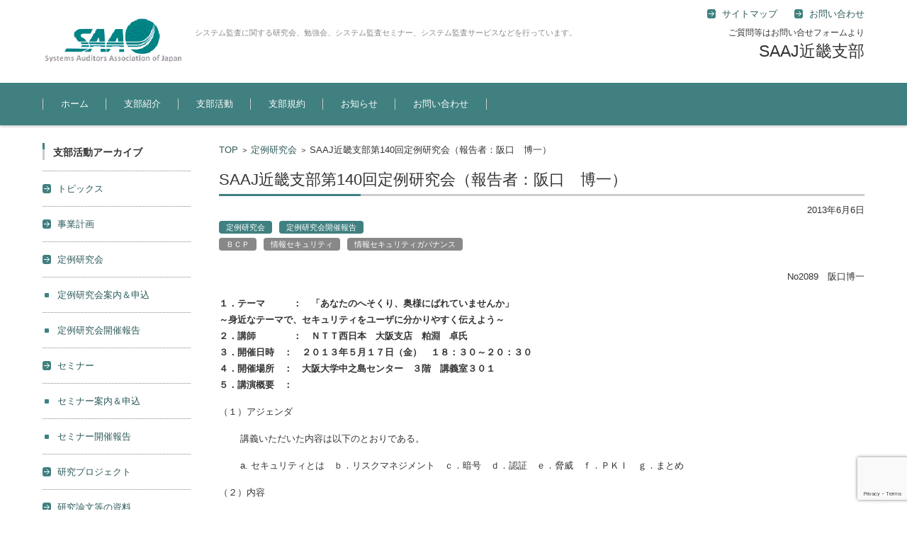

--- FILE ---
content_type: text/html; charset=UTF-8
request_url: https://saajk.org/?p=1904
body_size: 48139
content:


<!DOCTYPE html>
<html lang="ja">
<head>

<meta charset="UTF-8" />
<meta name="viewport" content="width=device-width" />

<link rel="pingback" href="https://saajk.org/wp/xmlrpc.php" />

<title>SAAJ近畿支部第140回定例研究会（報告者：阪口　博一） &#8211; 日本システム監査人協会近畿支部</title>
<meta name='robots' content='max-image-preview:large' />
<link rel='dns-prefetch' href='//webfonts.sakura.ne.jp' />
<link rel="alternate" type="application/rss+xml" title="日本システム監査人協会近畿支部 &raquo; フィード" href="https://saajk.org/?feed=rss2" />
<link rel="alternate" type="application/rss+xml" title="日本システム監査人協会近畿支部 &raquo; コメントフィード" href="https://saajk.org/?feed=comments-rss2" />
<script type="text/javascript">
/* <![CDATA[ */
window._wpemojiSettings = {"baseUrl":"https:\/\/s.w.org\/images\/core\/emoji\/15.0.3\/72x72\/","ext":".png","svgUrl":"https:\/\/s.w.org\/images\/core\/emoji\/15.0.3\/svg\/","svgExt":".svg","source":{"concatemoji":"https:\/\/saajk.org\/wp\/wp-includes\/js\/wp-emoji-release.min.js"}};
/*! This file is auto-generated */
!function(i,n){var o,s,e;function c(e){try{var t={supportTests:e,timestamp:(new Date).valueOf()};sessionStorage.setItem(o,JSON.stringify(t))}catch(e){}}function p(e,t,n){e.clearRect(0,0,e.canvas.width,e.canvas.height),e.fillText(t,0,0);var t=new Uint32Array(e.getImageData(0,0,e.canvas.width,e.canvas.height).data),r=(e.clearRect(0,0,e.canvas.width,e.canvas.height),e.fillText(n,0,0),new Uint32Array(e.getImageData(0,0,e.canvas.width,e.canvas.height).data));return t.every(function(e,t){return e===r[t]})}function u(e,t,n){switch(t){case"flag":return n(e,"\ud83c\udff3\ufe0f\u200d\u26a7\ufe0f","\ud83c\udff3\ufe0f\u200b\u26a7\ufe0f")?!1:!n(e,"\ud83c\uddfa\ud83c\uddf3","\ud83c\uddfa\u200b\ud83c\uddf3")&&!n(e,"\ud83c\udff4\udb40\udc67\udb40\udc62\udb40\udc65\udb40\udc6e\udb40\udc67\udb40\udc7f","\ud83c\udff4\u200b\udb40\udc67\u200b\udb40\udc62\u200b\udb40\udc65\u200b\udb40\udc6e\u200b\udb40\udc67\u200b\udb40\udc7f");case"emoji":return!n(e,"\ud83d\udc26\u200d\u2b1b","\ud83d\udc26\u200b\u2b1b")}return!1}function f(e,t,n){var r="undefined"!=typeof WorkerGlobalScope&&self instanceof WorkerGlobalScope?new OffscreenCanvas(300,150):i.createElement("canvas"),a=r.getContext("2d",{willReadFrequently:!0}),o=(a.textBaseline="top",a.font="600 32px Arial",{});return e.forEach(function(e){o[e]=t(a,e,n)}),o}function t(e){var t=i.createElement("script");t.src=e,t.defer=!0,i.head.appendChild(t)}"undefined"!=typeof Promise&&(o="wpEmojiSettingsSupports",s=["flag","emoji"],n.supports={everything:!0,everythingExceptFlag:!0},e=new Promise(function(e){i.addEventListener("DOMContentLoaded",e,{once:!0})}),new Promise(function(t){var n=function(){try{var e=JSON.parse(sessionStorage.getItem(o));if("object"==typeof e&&"number"==typeof e.timestamp&&(new Date).valueOf()<e.timestamp+604800&&"object"==typeof e.supportTests)return e.supportTests}catch(e){}return null}();if(!n){if("undefined"!=typeof Worker&&"undefined"!=typeof OffscreenCanvas&&"undefined"!=typeof URL&&URL.createObjectURL&&"undefined"!=typeof Blob)try{var e="postMessage("+f.toString()+"("+[JSON.stringify(s),u.toString(),p.toString()].join(",")+"));",r=new Blob([e],{type:"text/javascript"}),a=new Worker(URL.createObjectURL(r),{name:"wpTestEmojiSupports"});return void(a.onmessage=function(e){c(n=e.data),a.terminate(),t(n)})}catch(e){}c(n=f(s,u,p))}t(n)}).then(function(e){for(var t in e)n.supports[t]=e[t],n.supports.everything=n.supports.everything&&n.supports[t],"flag"!==t&&(n.supports.everythingExceptFlag=n.supports.everythingExceptFlag&&n.supports[t]);n.supports.everythingExceptFlag=n.supports.everythingExceptFlag&&!n.supports.flag,n.DOMReady=!1,n.readyCallback=function(){n.DOMReady=!0}}).then(function(){return e}).then(function(){var e;n.supports.everything||(n.readyCallback(),(e=n.source||{}).concatemoji?t(e.concatemoji):e.wpemoji&&e.twemoji&&(t(e.twemoji),t(e.wpemoji)))}))}((window,document),window._wpemojiSettings);
/* ]]> */
</script>
<style id='wp-emoji-styles-inline-css' type='text/css'>

	img.wp-smiley, img.emoji {
		display: inline !important;
		border: none !important;
		box-shadow: none !important;
		height: 1em !important;
		width: 1em !important;
		margin: 0 0.07em !important;
		vertical-align: -0.1em !important;
		background: none !important;
		padding: 0 !important;
	}
</style>
<link rel='stylesheet' id='wp-block-library-css' href='https://saajk.org/wp/wp-includes/css/dist/block-library/style.min.css' type='text/css' media='all' />
<style id='classic-theme-styles-inline-css' type='text/css'>
/*! This file is auto-generated */
.wp-block-button__link{color:#fff;background-color:#32373c;border-radius:9999px;box-shadow:none;text-decoration:none;padding:calc(.667em + 2px) calc(1.333em + 2px);font-size:1.125em}.wp-block-file__button{background:#32373c;color:#fff;text-decoration:none}
</style>
<style id='global-styles-inline-css' type='text/css'>
:root{--wp--preset--aspect-ratio--square: 1;--wp--preset--aspect-ratio--4-3: 4/3;--wp--preset--aspect-ratio--3-4: 3/4;--wp--preset--aspect-ratio--3-2: 3/2;--wp--preset--aspect-ratio--2-3: 2/3;--wp--preset--aspect-ratio--16-9: 16/9;--wp--preset--aspect-ratio--9-16: 9/16;--wp--preset--color--black: #000000;--wp--preset--color--cyan-bluish-gray: #abb8c3;--wp--preset--color--white: #ffffff;--wp--preset--color--pale-pink: #f78da7;--wp--preset--color--vivid-red: #cf2e2e;--wp--preset--color--luminous-vivid-orange: #ff6900;--wp--preset--color--luminous-vivid-amber: #fcb900;--wp--preset--color--light-green-cyan: #7bdcb5;--wp--preset--color--vivid-green-cyan: #00d084;--wp--preset--color--pale-cyan-blue: #8ed1fc;--wp--preset--color--vivid-cyan-blue: #0693e3;--wp--preset--color--vivid-purple: #9b51e0;--wp--preset--gradient--vivid-cyan-blue-to-vivid-purple: linear-gradient(135deg,rgba(6,147,227,1) 0%,rgb(155,81,224) 100%);--wp--preset--gradient--light-green-cyan-to-vivid-green-cyan: linear-gradient(135deg,rgb(122,220,180) 0%,rgb(0,208,130) 100%);--wp--preset--gradient--luminous-vivid-amber-to-luminous-vivid-orange: linear-gradient(135deg,rgba(252,185,0,1) 0%,rgba(255,105,0,1) 100%);--wp--preset--gradient--luminous-vivid-orange-to-vivid-red: linear-gradient(135deg,rgba(255,105,0,1) 0%,rgb(207,46,46) 100%);--wp--preset--gradient--very-light-gray-to-cyan-bluish-gray: linear-gradient(135deg,rgb(238,238,238) 0%,rgb(169,184,195) 100%);--wp--preset--gradient--cool-to-warm-spectrum: linear-gradient(135deg,rgb(74,234,220) 0%,rgb(151,120,209) 20%,rgb(207,42,186) 40%,rgb(238,44,130) 60%,rgb(251,105,98) 80%,rgb(254,248,76) 100%);--wp--preset--gradient--blush-light-purple: linear-gradient(135deg,rgb(255,206,236) 0%,rgb(152,150,240) 100%);--wp--preset--gradient--blush-bordeaux: linear-gradient(135deg,rgb(254,205,165) 0%,rgb(254,45,45) 50%,rgb(107,0,62) 100%);--wp--preset--gradient--luminous-dusk: linear-gradient(135deg,rgb(255,203,112) 0%,rgb(199,81,192) 50%,rgb(65,88,208) 100%);--wp--preset--gradient--pale-ocean: linear-gradient(135deg,rgb(255,245,203) 0%,rgb(182,227,212) 50%,rgb(51,167,181) 100%);--wp--preset--gradient--electric-grass: linear-gradient(135deg,rgb(202,248,128) 0%,rgb(113,206,126) 100%);--wp--preset--gradient--midnight: linear-gradient(135deg,rgb(2,3,129) 0%,rgb(40,116,252) 100%);--wp--preset--font-size--small: 13px;--wp--preset--font-size--medium: 20px;--wp--preset--font-size--large: 36px;--wp--preset--font-size--x-large: 42px;--wp--preset--spacing--20: 0.44rem;--wp--preset--spacing--30: 0.67rem;--wp--preset--spacing--40: 1rem;--wp--preset--spacing--50: 1.5rem;--wp--preset--spacing--60: 2.25rem;--wp--preset--spacing--70: 3.38rem;--wp--preset--spacing--80: 5.06rem;--wp--preset--shadow--natural: 6px 6px 9px rgba(0, 0, 0, 0.2);--wp--preset--shadow--deep: 12px 12px 50px rgba(0, 0, 0, 0.4);--wp--preset--shadow--sharp: 6px 6px 0px rgba(0, 0, 0, 0.2);--wp--preset--shadow--outlined: 6px 6px 0px -3px rgba(255, 255, 255, 1), 6px 6px rgba(0, 0, 0, 1);--wp--preset--shadow--crisp: 6px 6px 0px rgba(0, 0, 0, 1);}:where(.is-layout-flex){gap: 0.5em;}:where(.is-layout-grid){gap: 0.5em;}body .is-layout-flex{display: flex;}.is-layout-flex{flex-wrap: wrap;align-items: center;}.is-layout-flex > :is(*, div){margin: 0;}body .is-layout-grid{display: grid;}.is-layout-grid > :is(*, div){margin: 0;}:where(.wp-block-columns.is-layout-flex){gap: 2em;}:where(.wp-block-columns.is-layout-grid){gap: 2em;}:where(.wp-block-post-template.is-layout-flex){gap: 1.25em;}:where(.wp-block-post-template.is-layout-grid){gap: 1.25em;}.has-black-color{color: var(--wp--preset--color--black) !important;}.has-cyan-bluish-gray-color{color: var(--wp--preset--color--cyan-bluish-gray) !important;}.has-white-color{color: var(--wp--preset--color--white) !important;}.has-pale-pink-color{color: var(--wp--preset--color--pale-pink) !important;}.has-vivid-red-color{color: var(--wp--preset--color--vivid-red) !important;}.has-luminous-vivid-orange-color{color: var(--wp--preset--color--luminous-vivid-orange) !important;}.has-luminous-vivid-amber-color{color: var(--wp--preset--color--luminous-vivid-amber) !important;}.has-light-green-cyan-color{color: var(--wp--preset--color--light-green-cyan) !important;}.has-vivid-green-cyan-color{color: var(--wp--preset--color--vivid-green-cyan) !important;}.has-pale-cyan-blue-color{color: var(--wp--preset--color--pale-cyan-blue) !important;}.has-vivid-cyan-blue-color{color: var(--wp--preset--color--vivid-cyan-blue) !important;}.has-vivid-purple-color{color: var(--wp--preset--color--vivid-purple) !important;}.has-black-background-color{background-color: var(--wp--preset--color--black) !important;}.has-cyan-bluish-gray-background-color{background-color: var(--wp--preset--color--cyan-bluish-gray) !important;}.has-white-background-color{background-color: var(--wp--preset--color--white) !important;}.has-pale-pink-background-color{background-color: var(--wp--preset--color--pale-pink) !important;}.has-vivid-red-background-color{background-color: var(--wp--preset--color--vivid-red) !important;}.has-luminous-vivid-orange-background-color{background-color: var(--wp--preset--color--luminous-vivid-orange) !important;}.has-luminous-vivid-amber-background-color{background-color: var(--wp--preset--color--luminous-vivid-amber) !important;}.has-light-green-cyan-background-color{background-color: var(--wp--preset--color--light-green-cyan) !important;}.has-vivid-green-cyan-background-color{background-color: var(--wp--preset--color--vivid-green-cyan) !important;}.has-pale-cyan-blue-background-color{background-color: var(--wp--preset--color--pale-cyan-blue) !important;}.has-vivid-cyan-blue-background-color{background-color: var(--wp--preset--color--vivid-cyan-blue) !important;}.has-vivid-purple-background-color{background-color: var(--wp--preset--color--vivid-purple) !important;}.has-black-border-color{border-color: var(--wp--preset--color--black) !important;}.has-cyan-bluish-gray-border-color{border-color: var(--wp--preset--color--cyan-bluish-gray) !important;}.has-white-border-color{border-color: var(--wp--preset--color--white) !important;}.has-pale-pink-border-color{border-color: var(--wp--preset--color--pale-pink) !important;}.has-vivid-red-border-color{border-color: var(--wp--preset--color--vivid-red) !important;}.has-luminous-vivid-orange-border-color{border-color: var(--wp--preset--color--luminous-vivid-orange) !important;}.has-luminous-vivid-amber-border-color{border-color: var(--wp--preset--color--luminous-vivid-amber) !important;}.has-light-green-cyan-border-color{border-color: var(--wp--preset--color--light-green-cyan) !important;}.has-vivid-green-cyan-border-color{border-color: var(--wp--preset--color--vivid-green-cyan) !important;}.has-pale-cyan-blue-border-color{border-color: var(--wp--preset--color--pale-cyan-blue) !important;}.has-vivid-cyan-blue-border-color{border-color: var(--wp--preset--color--vivid-cyan-blue) !important;}.has-vivid-purple-border-color{border-color: var(--wp--preset--color--vivid-purple) !important;}.has-vivid-cyan-blue-to-vivid-purple-gradient-background{background: var(--wp--preset--gradient--vivid-cyan-blue-to-vivid-purple) !important;}.has-light-green-cyan-to-vivid-green-cyan-gradient-background{background: var(--wp--preset--gradient--light-green-cyan-to-vivid-green-cyan) !important;}.has-luminous-vivid-amber-to-luminous-vivid-orange-gradient-background{background: var(--wp--preset--gradient--luminous-vivid-amber-to-luminous-vivid-orange) !important;}.has-luminous-vivid-orange-to-vivid-red-gradient-background{background: var(--wp--preset--gradient--luminous-vivid-orange-to-vivid-red) !important;}.has-very-light-gray-to-cyan-bluish-gray-gradient-background{background: var(--wp--preset--gradient--very-light-gray-to-cyan-bluish-gray) !important;}.has-cool-to-warm-spectrum-gradient-background{background: var(--wp--preset--gradient--cool-to-warm-spectrum) !important;}.has-blush-light-purple-gradient-background{background: var(--wp--preset--gradient--blush-light-purple) !important;}.has-blush-bordeaux-gradient-background{background: var(--wp--preset--gradient--blush-bordeaux) !important;}.has-luminous-dusk-gradient-background{background: var(--wp--preset--gradient--luminous-dusk) !important;}.has-pale-ocean-gradient-background{background: var(--wp--preset--gradient--pale-ocean) !important;}.has-electric-grass-gradient-background{background: var(--wp--preset--gradient--electric-grass) !important;}.has-midnight-gradient-background{background: var(--wp--preset--gradient--midnight) !important;}.has-small-font-size{font-size: var(--wp--preset--font-size--small) !important;}.has-medium-font-size{font-size: var(--wp--preset--font-size--medium) !important;}.has-large-font-size{font-size: var(--wp--preset--font-size--large) !important;}.has-x-large-font-size{font-size: var(--wp--preset--font-size--x-large) !important;}
:where(.wp-block-post-template.is-layout-flex){gap: 1.25em;}:where(.wp-block-post-template.is-layout-grid){gap: 1.25em;}
:where(.wp-block-columns.is-layout-flex){gap: 2em;}:where(.wp-block-columns.is-layout-grid){gap: 2em;}
:root :where(.wp-block-pullquote){font-size: 1.5em;line-height: 1.6;}
</style>
<link rel='stylesheet' id='contact-form-7-css' href='https://saajk.org/wp/wp-content/plugins/contact-form-7/includes/css/styles.css' type='text/css' media='all' />
<link rel='stylesheet' id='fsvbasic-style-css' href='https://saajk.org/wp/wp-content/themes/fsv-basic-corporate-green/style.css' type='text/css' media='all' />
<link rel='stylesheet' id='jquery-mmenu-styles-css' href='https://saajk.org/wp/wp-content/themes/fsv-basic-corporate-green/css/jquery.mmenu.css' type='text/css' media='all' />
<link rel='stylesheet' id='jquery-bxslider-styles-css' href='https://saajk.org/wp/wp-content/themes/fsv-basic-corporate-green/css/jquery.bxslider.css' type='text/css' media='all' />
<link rel='stylesheet' id='fsvbasic-overwrite-css' href='https://saajk.org/wp/wp-content/themes/fsv-basic-corporate-green/css/overwrite.css' type='text/css' media='all' />
<!--[if lt IE 10]>
<link rel='stylesheet' id='fsvbasic-ie-css' href='https://saajk.org/wp/wp-content/themes/fsv-basic-corporate-green/css/ie.css' type='text/css' media='all' />
<![endif]-->
<script type="text/javascript" src="https://saajk.org/wp/wp-includes/js/jquery/jquery.min.js" id="jquery-core-js"></script>
<script type="text/javascript" src="https://saajk.org/wp/wp-includes/js/jquery/jquery-migrate.min.js" id="jquery-migrate-js"></script>
<script type="text/javascript" src="//webfonts.sakura.ne.jp/js/sakurav3.js?fadein=0" id="typesquare_std-js"></script>
<script type="text/javascript" src="https://saajk.org/wp/wp-content/themes/fsv-basic-corporate-green/js/jquery.mmenu.min.js" id="jquery-mmenu-js"></script>
<script type="text/javascript" src="https://saajk.org/wp/wp-content/themes/fsv-basic-corporate-green/js/jquery.bxslider.min.js" id="jquery-bxslider-js"></script>
<script type="text/javascript" src="https://saajk.org/wp/wp-content/themes/fsv-basic-corporate-green/js/responsive.js" id="jquery-responsive-js"></script>
<link rel="https://api.w.org/" href="https://saajk.org/index.php?rest_route=/" /><link rel="alternate" title="JSON" type="application/json" href="https://saajk.org/index.php?rest_route=/wp/v2/posts/1904" /><link rel="EditURI" type="application/rsd+xml" title="RSD" href="https://saajk.org/wp/xmlrpc.php?rsd" />

<link rel="canonical" href="https://saajk.org/?p=1904" />
<link rel='shortlink' href='https://saajk.org/?p=1904' />
<link rel="alternate" title="oEmbed (JSON)" type="application/json+oembed" href="https://saajk.org/index.php?rest_route=%2Foembed%2F1.0%2Fembed&#038;url=https%3A%2F%2Fsaajk.org%2F%3Fp%3D1904" />
<link rel="alternate" title="oEmbed (XML)" type="text/xml+oembed" href="https://saajk.org/index.php?rest_route=%2Foembed%2F1.0%2Fembed&#038;url=https%3A%2F%2Fsaajk.org%2F%3Fp%3D1904&#038;format=xml" />

<link rel="stylesheet" href="https://saajk.org/wp/wp-content/plugins/count-per-day/counter.css" type="text/css" />
<link rel="icon" href="https://saajk.org/wp/wp-content/uploads/saajk-a152-1.ico" sizes="32x32" />
<link rel="icon" href="https://saajk.org/wp/wp-content/uploads/saajk-a152-1.ico" sizes="192x192" />
<link rel="apple-touch-icon" href="https://saajk.org/wp/wp-content/uploads/saajk-a152-1.ico" />
<meta name="msapplication-TileImage" content="https://saajk.org/wp/wp-content/uploads/saajk-a152-1.ico" />

</head>

<body class="post-template-default single single-post postid-1904 single-format-standard column-2l custom-background-white">

<div id="page">

	<div id="masthead" class="site-header-area" role="banner">

		<div class="component-inner">

			<div id="header-menu-button" class="mmenu-load-button">

				<a href="#site-navigation"><img src="https://saajk.org/wp/wp-content/themes/fsv-basic-corporate-green/images/icon_nav.png" width="32" height="28" alt="Navigation Menu"></a>

			</div>
			
			<div id="header-title-area" class="header-title-area">

			
				<h1 class="site-title-img"><a href="https://saajk.org/" title="日本システム監査人協会近畿支部" rel="home"><img src="https://saajk.org/wp/wp-content/uploads/saaj_logos.gif" alt="日本システム監査人協会近畿支部" /></a></h1>

				
				<h2 class="site-description">システム監査に関する研究会、勉強会、システム監査セミナー、システム監査サービスなどを行っています。</h2>

			</div><!-- #header-title-area -->

			<div id="header-widget-area">
					<p class="hw_link2">
					<a href="https://saajk.org/?page_id=124"><span>サイトマップ</span></a>					<a href="https://saajk.org/?page_id=115"><span>お問い合わせ</span></a>					</p>
				<p class="hw_text">ご質問等はお問い合せフォームより</p><p class="hw_text_large">SAAJ近畿支部</p>
			</div><!-- #header-widget-area -->

		</div><!-- .component-inner -->

	</div><!-- #masthead -->

	<div id="header-nav-area" class="navigation-area">

		<div class="component-inner">

			<a class="assistive-text" href="#content" title="コンテンツに移動">コンテンツに移動</a>

			<nav id="site-navigation" class="main-navigation" role="navigation">

				<div class="menu"><ul id="menu-%e3%83%88%e3%83%83%e3%83%97%e3%83%a1%e3%83%8b%e3%83%a5%e3%83%bc" class="menu"><li id="menu-item-4542" class="menu-item menu-item-type-custom menu-item-object-custom menu-item-home menu-item-4542"><a href="https://saajk.org">ホーム</a></li>
<li id="menu-item-4668" class="menu-item menu-item-type-post_type menu-item-object-page menu-item-has-children menu-item-4668"><a href="https://saajk.org/?page_id=4658">支部紹介</a>
<ul class="sub-menu">
	<li id="menu-item-4667" class="menu-item menu-item-type-post_type menu-item-object-page menu-item-4667"><a href="https://saajk.org/?page_id=4663">支部沿革</a></li>
</ul>
</li>
<li id="menu-item-4882" class="menu-item menu-item-type-post_type menu-item-object-page menu-item-has-children menu-item-4882"><a href="https://saajk.org/?page_id=4845">支部活動</a>
<ul class="sub-menu">
	<li id="menu-item-4842" class="menu-item menu-item-type-post_type menu-item-object-page menu-item-4842"><a href="https://saajk.org/?page_id=4840">定例研究会・勉強会</a></li>
	<li id="menu-item-4857" class="menu-item menu-item-type-post_type menu-item-object-page menu-item-4857"><a href="https://saajk.org/?page_id=4853">研究プロジェクト</a></li>
	<li id="menu-item-4876" class="menu-item menu-item-type-post_type menu-item-object-page menu-item-4876"><a href="https://saajk.org/?page_id=4868">グループ活動</a></li>
</ul>
</li>
<li id="menu-item-4671" class="menu-item menu-item-type-post_type menu-item-object-page menu-item-has-children menu-item-4671"><a href="https://saajk.org/?page_id=4669">支部規約</a>
<ul class="sub-menu">
	<li id="menu-item-4713" class="menu-item menu-item-type-taxonomy menu-item-object-category menu-item-4713"><a href="https://saajk.org/?cat=18">ガイドライン等</a></li>
	<li id="menu-item-4714" class="menu-item menu-item-type-taxonomy menu-item-object-category menu-item-4714"><a href="https://saajk.org/?cat=19">各種手続・手順書</a></li>
</ul>
</li>
<li id="menu-item-4858" class="menu-item menu-item-type-post_type menu-item-object-page menu-item-has-children menu-item-4858"><a href="https://saajk.org/?page_id=4855">お知らせ</a>
<ul class="sub-menu">
	<li id="menu-item-4861" class="menu-item menu-item-type-post_type menu-item-object-page menu-item-4861"><a href="https://saajk.org/?page_id=1698">新規会員募集</a></li>
	<li id="menu-item-4859" class="menu-item menu-item-type-post_type menu-item-object-page menu-item-4859"><a href="https://saajk.org/?page_id=1710">サポーター募集</a></li>
	<li id="menu-item-4862" class="menu-item menu-item-type-post_type menu-item-object-page menu-item-4862"><a href="https://saajk.org/?page_id=1687">研究プロジェクト募集</a></li>
	<li id="menu-item-4860" class="menu-item menu-item-type-post_type menu-item-object-page menu-item-4860"><a href="https://saajk.org/?page_id=2322">研究プロジェクトメンバ募集</a></li>
</ul>
</li>
<li id="menu-item-4576" class="menu-item menu-item-type-post_type menu-item-object-page menu-item-4576"><a href="https://saajk.org/?page_id=115">お問い合わせ</a></li>
</ul></div>
			</nav><!-- #site-navigation -->

		</div><!-- .component-inner -->

	</div><!-- #header-nav-area -->

	
	<div id="main" class="main-content-area">

		<div class="component-inner">

			<div id="wrapbox" class="main-content-wrap">

				<div id="primary" class="main-content-site" role="main">

					
<div id="breadcrumb" class="main-breadcrumb">

	<a href="https://saajk.org/" title="日本システム監査人協会近畿支部" rel="home">TOP</a>

	
		&nbsp;&gt;&nbsp;&nbsp;<a href="https://saajk.org/?cat=3">定例研究会</a>

		&nbsp;&gt;&nbsp;&nbsp;<span class="currentpage">SAAJ近畿支部第140回定例研究会（報告者：阪口　博一）</span>

	
</div><!-- #breadcrumb -->


					
					<article id="post-1904" class="individual-post post-1904 post type-post status-publish format-standard hentry category-study category-study-reports tag-43 tag-33 tag-34">

						<header class="main-content-header">

							<h2 class="main-content-title">SAAJ近畿支部第140回定例研究会（報告者：阪口　博一）</h2>

							<div class="entry-meta">

								<p class="meta-postdate"><a href="https://saajk.org/?p=1904" title="5:43 PM" rel="bookmark"><time class="entry-date" datetime="2013-06-06T17:43:18+09:00">2013年6月6日</time></a></p><ul class="post-categories">
	<li><a href="https://saajk.org/?cat=3" rel="category">定例研究会</a></li>
	<li><a href="https://saajk.org/?cat=5" rel="category">定例研究会開催報告</a></li></ul><div class="clear"></div><a href="https://saajk.org/?tag=%ef%bd%82%ef%bd%83%ef%bd%90" rel="tag">ＢＣＰ</a><a href="https://saajk.org/?tag=%e6%83%85%e5%a0%b1%e3%82%bb%e3%82%ad%e3%83%a5%e3%83%aa%e3%83%86%e3%82%a3" rel="tag">情報セキュリティ</a><a href="https://saajk.org/?tag=%e6%83%85%e5%a0%b1%e3%82%bb%e3%82%ad%e3%83%a5%e3%83%aa%e3%83%86%e3%82%a3%e3%82%ac%e3%83%90%e3%83%8a%e3%83%b3%e3%82%b9" rel="tag">情報セキュリティガバナンス</a><span class="by-author"> by <span class="author vcard"><a class="url fn n" href="https://saajk.org/?author=4" title="金子力造 のすべての投稿を表示" rel="author">金子力造</a></span>.</span><div class="clear"></div>
								
							</div><!-- .entry-meta -->

						</header><!-- .main-content-header -->

						<div class="entry-content">

							
							<p style="text-align: right;">No2089　阪口博一</p>
<p><strong>１．テーマ　　　：　「あなたのへそくり、奥様にばれていませんか」</strong><br />
<strong>～身近なテーマで、セキュリティをユーザに分かりやすく伝えよう～</strong><br />
<strong>２．講師　　　　：　ＮＴＴ西日本　大阪支店　粕淵　卓氏</strong><br />
<strong>３．開催日時　：　２０１３年５月１７日（金）　１８：３０～２０：３０</strong><br />
<strong>４．開催場所　：　大阪大学中之島センター　３階　講義室３０１</strong><br />
<strong>５．講演概要　：</strong></p>
<p><span id="more-1904"></span></p>
<p>（１）アジェンダ</p>
<p style="padding-left: 30px;">講義いただいた内容は以下のとおりである。</p>
<p style="padding-left: 30px;">a. セキュリティとは　ｂ．リスクマネジメント　ｃ．暗号　ｄ．認証　ｅ．脅威　ｆ．ＰＫＩ　ｇ．まとめ</p>
<p>（２）内容</p>
<p style="padding-left: 30px;">a. 「へそくり」の事情<br />
本講義の導入部として、「複雑なセキュリティを身近なテーマでユーザにわかりやすく伝える」というコンセプトから、現在の「へそくり」事情を様々なＷｅｂ（ホームページ）の情報をもとに、へそくりを持っている人の割合、その金額、どうやって貯めたか、その隠し場所は、などの統計について紹介があった。<br />
b.　セキュリティとは<br />
へそくりにおいて大切なことは、①バレないこと、②配偶者などに使われてしまわないこと、③自分が使いたいときにいつでも使えることである。これを情報セキュリティに例えるなら、それぞれ機密性、完全性、可用性（＝情報セキュリティの３要素）ということができる。<br />
c.　リスクマネジメント<br />
リスクは（資産の重要性）×（脆弱性）×（脅威）で表すことができる。へそくりに例えるなら、（へそくりの額）×（隠し場所の危険性）×（見つかる可能性）ということになる。どんなリスクがあるのかを分析し、損失額と発生頻度を予測して評価し、その大きさによって対応策を考えることがリスクマネジメントになる。<br />
リスク対応策には、①リスク低減、②リスク回避、③リスク移転、④リスク受容の4つがある。へそくりの場合は、それぞれ、①足のつかないオンラインバンク系に預けて言動にも注意する、②使ってしまう、親③に預ける、④見つかったらしょうがないと割り切る、といったものになる。<br />
d.　暗号<br />
「旧日本軍の暗号は米軍に比べて劣っていたか」、「同じ鍵で開く玄関の２重鍵は意味があるか」といった話題をもとに、暗号のアルゴリズムについての解説があった。また、「天才数学者が解読に何十年もかかる暗号は安全か」という話題から暗号方式の寿命、「１００人の社員が１０台の自転車をシェアする方法」という話題から公開鍵暗号方式についても説明された。<br />
e.　認証<br />
上記「暗号」と同様に、「ホテルでの鍵の受取り」、「銀行ＡＴＭでの４桁の暗証番号」といった話題から、認証に使われる情報についての説明、また「顔認証」や「生体認証」の問題点について説明があった。<br />
f.　脅威<br />
不正アクセスの攻撃者の目的（いやがらせ、営利目的など）、営利の場合はどれくらい儲けるのか、といった話題や、脅威の分類、企業が受ける損害額などの説明があった。<br />
g. ＰＫＩ（Public Key Infrastructure：公開鍵暗号基盤）<br />
Ｗｅｂ上での安全な通信基盤として、自分が証明する「デジタル署名」と、公的機関に証明してもらう「電子証明書」についての説明があった。<br />
h. まとめ<br />
まとめとして、ＢＣＭ（事業継続性管理）の重要性について説明があった。要は、災害時を想定した計画をたて、リスクを分散し、継続的に活動することである。最初の話題「へそくり」に例えると、バレたときのことを想定し、隠し場所を分散させ、その対策を継続的に行うということになる。</p>
<p>６．所感</p>
<p style="padding-left: 30px;">　私は、現在、品質管理やリスク管理の事務局を仕事にしています。年に数回は情報セキュリティの教育研修の計画をたてて、時には自分で講師も行います。様々な階層の社員に機密性、完全性、可用性に脆弱性、脅威を説明するのも重要な仕事なのです。今回の講演内容の連絡をいただいたとき、「これだ！」と思い、早速申し込みました。社員の皆さんの次第に重くなってくる目を見ずに、情報セキュリティの研修ができるのであれば、本当に魅力です。<br />
身近な「へそくり」を例にして、リスクマネジメントを説明するというのは、今回の講師である粕淵氏のオリジナルとのこと。セキュリティ対応策は、リスクを軽減するためのもので、すごくシンプルなもの、というか常識的であたりまえのことであるということが受講者に理解しやすいものとなっていると感じました。へそくりだけでなく、暗号や認証、不正アクセスなどの話題もわかりやすく興味をひく事例で説明されていて、私にとってはとても満足のいく講演でした。</p>
<p style="text-align: right;">以上</p>

							
						</div><!-- .entry-content -->

						<div class="clear"></div>

						<nav class="nav-single">

							<div class="nav-previous">

							
								<a href="https://saajk.org/?p=1812" rel="prev">前の記事</a>
							
							</div>

							<div class="nav-next">

							
								<a href="https://saajk.org/?p=1882" rel="next">次の記事</a>
							
							</div>

						</nav><!-- .nav-single -->

					</article><!-- #post -->

					
					
				
				</div><!-- #primary -->

				
		<div id="secondary" class="sidebar-left">

		
		
			<aside id="nav_menu-5" class="widget widget_nav_menu"><h3 class="widget-title">支部活動アーカイブ</h3><div class="menu-%e3%82%b5%e3%82%a4%e3%83%89%e3%83%a1%e3%83%8b%e3%83%a5%e3%83%bc-container"><ul id="menu-%e3%82%b5%e3%82%a4%e3%83%89%e3%83%a1%e3%83%8b%e3%83%a5%e3%83%bc" class="menu"><li id="menu-item-4665" class="menu-item menu-item-type-taxonomy menu-item-object-category menu-item-4665"><a href="https://saajk.org/?cat=2">トピックス</a></li>
<li id="menu-item-4683" class="menu-item menu-item-type-taxonomy menu-item-object-category menu-item-4683"><a href="https://saajk.org/?cat=15">事業計画</a></li>
<li id="menu-item-4577" class="menu-item menu-item-type-taxonomy menu-item-object-category current-post-ancestor current-menu-parent current-post-parent menu-item-has-children menu-item-4577"><a href="https://saajk.org/?cat=3">定例研究会</a>
<ul class="sub-menu">
	<li id="menu-item-4578" class="menu-item menu-item-type-taxonomy menu-item-object-category menu-item-4578"><a href="https://saajk.org/?cat=4">定例研究会案内＆申込</a></li>
	<li id="menu-item-4579" class="menu-item menu-item-type-taxonomy menu-item-object-category current-post-ancestor current-menu-parent current-post-parent menu-item-4579"><a href="https://saajk.org/?cat=5">定例研究会開催報告</a></li>
</ul>
</li>
<li id="menu-item-4580" class="menu-item menu-item-type-taxonomy menu-item-object-category menu-item-has-children menu-item-4580"><a href="https://saajk.org/?cat=6">セミナー</a>
<ul class="sub-menu">
	<li id="menu-item-4581" class="menu-item menu-item-type-taxonomy menu-item-object-category menu-item-4581"><a href="https://saajk.org/?cat=7">セミナー案内＆申込</a></li>
	<li id="menu-item-4582" class="menu-item menu-item-type-taxonomy menu-item-object-category menu-item-4582"><a href="https://saajk.org/?cat=8">セミナー開催報告</a></li>
</ul>
</li>
<li id="menu-item-4666" class="menu-item menu-item-type-taxonomy menu-item-object-category menu-item-4666"><a href="https://saajk.org/?cat=9">研究プロジェクト</a></li>
<li id="menu-item-4584" class="menu-item menu-item-type-taxonomy menu-item-object-category menu-item-4584"><a href="https://saajk.org/?cat=10">研究論文等の資料</a></li>
<li id="menu-item-4583" class="menu-item menu-item-type-taxonomy menu-item-object-category menu-item-4583"><a href="https://saajk.org/?cat=12">メールマガジン</a></li>
<li id="menu-item-4592" class="menu-item menu-item-type-taxonomy menu-item-object-category menu-item-4592"><a href="https://saajk.org/?cat=11">会員紹介</a></li>
</ul></div></aside><aside id="nav_menu-15" class="widget widget_nav_menu"><h3 class="widget-title">相互リンク</h3><div class="menu-%e7%9b%b8%e4%ba%92%e3%83%aa%e3%83%b3%e3%82%af-container"><ul id="menu-%e7%9b%b8%e4%ba%92%e3%83%aa%e3%83%b3%e3%82%af" class="menu"><li id="menu-item-4985" class="menu-item menu-item-type-custom menu-item-object-custom menu-item-4985"><a href="https://www.saaj.or.jp/">日本システム監査人協会</a></li>
<li id="menu-item-4987" class="menu-item menu-item-type-custom menu-item-object-custom menu-item-4987"><a href="https://www.isaca-osaka.org/">ＩＳＡＣＡ大阪支部</a></li>
<li id="menu-item-4986" class="menu-item menu-item-type-custom menu-item-object-custom menu-item-4986"><a href="http://www.kiis.or.jp/">関西情報センター（KIIS)</a></li>
</ul></div></aside><aside id="nav_menu-16" class="widget widget_nav_menu"><h3 class="widget-title">関連リンク</h3><div class="menu-%e9%96%a2%e9%80%a3%e3%83%aa%e3%83%b3%e3%82%af-container"><ul id="menu-%e9%96%a2%e9%80%a3%e3%83%aa%e3%83%b3%e3%82%af" class="menu"><li id="menu-item-4988" class="menu-item menu-item-type-custom menu-item-object-custom menu-item-4988"><a href="https://www.itc.or.jp/">ITコーディネータ協会</a></li>
<li id="menu-item-4989" class="menu-item menu-item-type-custom menu-item-object-custom menu-item-4989"><a href="https://www.sysaudit.gr.jp/">システム監査学会</a></li>
<li id="menu-item-4990" class="menu-item menu-item-type-custom menu-item-object-custom menu-item-4990"><a href="https://ww2.jista.org/">日本ITストラテジスト協会</a></li>
<li id="menu-item-4991" class="menu-item menu-item-type-custom menu-item-object-custom menu-item-4991"><a href="https://www.jsdg.org/">日本システムアドミニストレータ連絡会</a></li>
<li id="menu-item-4992" class="menu-item menu-item-type-custom menu-item-object-custom menu-item-4992"><a href="https://jicpa.or.jp/">日本公認会計士協会</a></li>
<li id="menu-item-4993" class="menu-item menu-item-type-custom menu-item-object-custom menu-item-4993"><a href="http://www.iiajapan.com/">日本内部監査協会</a></li>
<li id="menu-item-4994" class="menu-item menu-item-type-custom menu-item-object-custom menu-item-4994"><a href="https://juas.or.jp/">日本情報システム・ユーザー協会</a></li>
</ul></div></aside><aside id="nav_menu-17" class="widget widget_nav_menu"><h3 class="widget-title">関連公的機関</h3><div class="menu-%e9%96%a2%e9%80%a3%e5%85%ac%e7%9a%84%e6%a9%9f%e9%96%a2-container"><ul id="menu-%e9%96%a2%e9%80%a3%e5%85%ac%e7%9a%84%e6%a9%9f%e9%96%a2" class="menu"><li id="menu-item-4997" class="menu-item menu-item-type-custom menu-item-object-custom menu-item-4997"><a href="https://www.meti.go.jp/policy/netsecurity/index.html">経済産業省（METI）</a></li>
<li id="menu-item-4995" class="menu-item menu-item-type-custom menu-item-object-custom menu-item-4995"><a href="https://www.ipa.go.jp/">情報処理推進機構（IPA）</a></li>
<li id="menu-item-4996" class="menu-item menu-item-type-custom menu-item-object-custom menu-item-4996"><a href="https://www.jipdec.or.jp/">日本情報経済社会推進協会（JIPDEC）</a></li>
</ul></div></aside>
		
		</div><!-- #secondary -->


			</div>

			
		</div>

	</div><!-- #main -->


	<div id="sub" class="footer-widget-area" role="complementary">

		<div class="component-inner">

			<div id="footer-widget-area-1" class="widget-area">

				
				<aside id="nav_menu-8" class="widget widget_nav_menu"><h3 class="widget-title">支部案内</h3><div class="menu-%e3%83%88%e3%83%83%e3%83%97%e3%83%a1%e3%83%8b%e3%83%a5%e3%83%bc-container"><ul id="menu-%e3%83%88%e3%83%83%e3%83%97%e3%83%a1%e3%83%8b%e3%83%a5%e3%83%bc-1" class="menu"><li class="menu-item menu-item-type-custom menu-item-object-custom menu-item-home menu-item-4542"><a href="https://saajk.org">ホーム</a></li>
<li class="menu-item menu-item-type-post_type menu-item-object-page menu-item-has-children menu-item-4668"><a href="https://saajk.org/?page_id=4658">支部紹介</a>
<ul class="sub-menu">
	<li class="menu-item menu-item-type-post_type menu-item-object-page menu-item-4667"><a href="https://saajk.org/?page_id=4663">支部沿革</a></li>
</ul>
</li>
<li class="menu-item menu-item-type-post_type menu-item-object-page menu-item-has-children menu-item-4882"><a href="https://saajk.org/?page_id=4845">支部活動</a>
<ul class="sub-menu">
	<li class="menu-item menu-item-type-post_type menu-item-object-page menu-item-4842"><a href="https://saajk.org/?page_id=4840">定例研究会・勉強会</a></li>
	<li class="menu-item menu-item-type-post_type menu-item-object-page menu-item-4857"><a href="https://saajk.org/?page_id=4853">研究プロジェクト</a></li>
	<li class="menu-item menu-item-type-post_type menu-item-object-page menu-item-4876"><a href="https://saajk.org/?page_id=4868">グループ活動</a></li>
</ul>
</li>
<li class="menu-item menu-item-type-post_type menu-item-object-page menu-item-has-children menu-item-4671"><a href="https://saajk.org/?page_id=4669">支部規約</a>
<ul class="sub-menu">
	<li class="menu-item menu-item-type-taxonomy menu-item-object-category menu-item-4713"><a href="https://saajk.org/?cat=18">ガイドライン等</a></li>
	<li class="menu-item menu-item-type-taxonomy menu-item-object-category menu-item-4714"><a href="https://saajk.org/?cat=19">各種手続・手順書</a></li>
</ul>
</li>
<li class="menu-item menu-item-type-post_type menu-item-object-page menu-item-has-children menu-item-4858"><a href="https://saajk.org/?page_id=4855">お知らせ</a>
<ul class="sub-menu">
	<li class="menu-item menu-item-type-post_type menu-item-object-page menu-item-4861"><a href="https://saajk.org/?page_id=1698">新規会員募集</a></li>
	<li class="menu-item menu-item-type-post_type menu-item-object-page menu-item-4859"><a href="https://saajk.org/?page_id=1710">サポーター募集</a></li>
	<li class="menu-item menu-item-type-post_type menu-item-object-page menu-item-4862"><a href="https://saajk.org/?page_id=1687">研究プロジェクト募集</a></li>
	<li class="menu-item menu-item-type-post_type menu-item-object-page menu-item-4860"><a href="https://saajk.org/?page_id=2322">研究プロジェクトメンバ募集</a></li>
</ul>
</li>
<li class="menu-item menu-item-type-post_type menu-item-object-page menu-item-4576"><a href="https://saajk.org/?page_id=115">お問い合わせ</a></li>
</ul></div></aside>
				
			</div><!-- #footer-widget-area-1 -->

			<div id="footer-widget-area-2" class="widget-area">

				
				<aside id="nav_menu-9" class="widget widget_nav_menu"><h3 class="widget-title">支部活動アーカイブ</h3><div class="menu-%e3%82%b5%e3%82%a4%e3%83%89%e3%83%a1%e3%83%8b%e3%83%a5%e3%83%bc-container"><ul id="menu-%e3%82%b5%e3%82%a4%e3%83%89%e3%83%a1%e3%83%8b%e3%83%a5%e3%83%bc-1" class="menu"><li class="menu-item menu-item-type-taxonomy menu-item-object-category menu-item-4665"><a href="https://saajk.org/?cat=2">トピックス</a></li>
<li class="menu-item menu-item-type-taxonomy menu-item-object-category menu-item-4683"><a href="https://saajk.org/?cat=15">事業計画</a></li>
<li class="menu-item menu-item-type-taxonomy menu-item-object-category current-post-ancestor current-menu-parent current-post-parent menu-item-has-children menu-item-4577"><a href="https://saajk.org/?cat=3">定例研究会</a>
<ul class="sub-menu">
	<li class="menu-item menu-item-type-taxonomy menu-item-object-category menu-item-4578"><a href="https://saajk.org/?cat=4">定例研究会案内＆申込</a></li>
	<li class="menu-item menu-item-type-taxonomy menu-item-object-category current-post-ancestor current-menu-parent current-post-parent menu-item-4579"><a href="https://saajk.org/?cat=5">定例研究会開催報告</a></li>
</ul>
</li>
<li class="menu-item menu-item-type-taxonomy menu-item-object-category menu-item-has-children menu-item-4580"><a href="https://saajk.org/?cat=6">セミナー</a>
<ul class="sub-menu">
	<li class="menu-item menu-item-type-taxonomy menu-item-object-category menu-item-4581"><a href="https://saajk.org/?cat=7">セミナー案内＆申込</a></li>
	<li class="menu-item menu-item-type-taxonomy menu-item-object-category menu-item-4582"><a href="https://saajk.org/?cat=8">セミナー開催報告</a></li>
</ul>
</li>
<li class="menu-item menu-item-type-taxonomy menu-item-object-category menu-item-4666"><a href="https://saajk.org/?cat=9">研究プロジェクト</a></li>
<li class="menu-item menu-item-type-taxonomy menu-item-object-category menu-item-4584"><a href="https://saajk.org/?cat=10">研究論文等の資料</a></li>
<li class="menu-item menu-item-type-taxonomy menu-item-object-category menu-item-4583"><a href="https://saajk.org/?cat=12">メールマガジン</a></li>
<li class="menu-item menu-item-type-taxonomy menu-item-object-category menu-item-4592"><a href="https://saajk.org/?cat=11">会員紹介</a></li>
</ul></div></aside>
				
			</div><!-- #footer-widget-area-2 -->

			<div id="footer-widget-area-3" class="widget-area">

				
				<aside id="nav_menu-14" class="widget widget_nav_menu"><h3 class="widget-title">例会資料アーカイブ</h3><div class="menu-%e4%be%8b%e4%bc%9a%e8%b3%87%e6%96%99%e3%83%80%e3%82%a6%e3%83%b3%e3%83%ad%e3%83%bc%e3%83%89-container"><ul id="menu-%e4%be%8b%e4%bc%9a%e8%b3%87%e6%96%99%e3%83%80%e3%82%a6%e3%83%b3%e3%83%ad%e3%83%bc%e3%83%89" class="menu"><li id="menu-item-4615" class="menu-item menu-item-type-custom menu-item-object-custom menu-item-4615"><a href="https://saajk.org/wp/?cat=196">例会資料ダウンロード</a></li>
</ul></div></aside><aside id="nav_menu-13" class="widget widget_nav_menu"><h3 class="widget-title">お知らせ</h3><div class="menu-%e3%81%8a%e7%9f%a5%e3%82%89%e3%81%9b-container"><ul id="menu-%e3%81%8a%e7%9f%a5%e3%82%89%e3%81%9b" class="menu"><li id="menu-item-4674" class="menu-item menu-item-type-post_type menu-item-object-page menu-item-4674"><a href="https://saajk.org/?page_id=1698">新規会員募集</a></li>
<li id="menu-item-4672" class="menu-item menu-item-type-post_type menu-item-object-page menu-item-4672"><a href="https://saajk.org/?page_id=1710">サポーター募集</a></li>
<li id="menu-item-4673" class="menu-item menu-item-type-post_type menu-item-object-page menu-item-4673"><a href="https://saajk.org/?page_id=2322">研究プロジェクトメンバ募集</a></li>
<li id="menu-item-4675" class="menu-item menu-item-type-post_type menu-item-object-page menu-item-4675"><a href="https://saajk.org/?page_id=1687">研究プロジェクト募集</a></li>
</ul></div></aside><aside id="countperday_widget-2" class="widget widget_countperday_widget"><h3 class="widget-title">Counter</h3><ul class="cpd"><li class="cpd-l"><span id="cpd_number_getreadsall" class="cpd-r">296143</span>総閲覧数:</li><li class="cpd-l"><span id="cpd_number_getuserall" class="cpd-r">90309</span>総訪問者数:</li><li class="cpd-l"><span id="cpd_number_getusertoday" class="cpd-r">3</span>今日の訪問者数:</li><li class="cpd-l"><span id="cpd_number_getuserthismonth" class="cpd-r">1871</span>月別訪問者数:</li><li class="cpd-l"><span id="cpd_number_getfirstcount" class="cpd-r">2010年1月1日</span>カウント開始日:</li></ul></aside>
				
			</div><!-- #footer-widget-area-3 -->

		</div><!-- .component-inner -->

		<div class="clear"></div>

	</div><!-- #secondary -->


	<div id="main-footer" class="footer-copy-area" role="contentinfo">

		<div class="component-inner">

			<p class="footer-copy">Copyright (c) Saajk. All Rights Reserved. </p>

		</div><!-- .component-inner -->

	</div><!-- #colophon -->

</div><!-- #page -->

<script type="text/javascript" src="https://saajk.org/wp/wp-includes/js/dist/hooks.min.js" id="wp-hooks-js"></script>
<script type="text/javascript" src="https://saajk.org/wp/wp-includes/js/dist/i18n.min.js" id="wp-i18n-js"></script>
<script type="text/javascript" id="wp-i18n-js-after">
/* <![CDATA[ */
wp.i18n.setLocaleData( { 'text direction\u0004ltr': [ 'ltr' ] } );
/* ]]> */
</script>
<script type="text/javascript" src="https://saajk.org/wp/wp-content/plugins/contact-form-7/includes/swv/js/index.js" id="swv-js"></script>
<script type="text/javascript" id="contact-form-7-js-translations">
/* <![CDATA[ */
( function( domain, translations ) {
	var localeData = translations.locale_data[ domain ] || translations.locale_data.messages;
	localeData[""].domain = domain;
	wp.i18n.setLocaleData( localeData, domain );
} )( "contact-form-7", {"translation-revision-date":"2025-02-18 07:36:32+0000","generator":"GlotPress\/4.0.1","domain":"messages","locale_data":{"messages":{"":{"domain":"messages","plural-forms":"nplurals=1; plural=0;","lang":"ja_JP"},"This contact form is placed in the wrong place.":["\u3053\u306e\u30b3\u30f3\u30bf\u30af\u30c8\u30d5\u30a9\u30fc\u30e0\u306f\u9593\u9055\u3063\u305f\u4f4d\u7f6e\u306b\u7f6e\u304b\u308c\u3066\u3044\u307e\u3059\u3002"],"Error:":["\u30a8\u30e9\u30fc:"]}},"comment":{"reference":"includes\/js\/index.js"}} );
/* ]]> */
</script>
<script type="text/javascript" id="contact-form-7-js-before">
/* <![CDATA[ */
var wpcf7 = {
    "api": {
        "root": "https:\/\/saajk.org\/index.php?rest_route=\/",
        "namespace": "contact-form-7\/v1"
    }
};
/* ]]> */
</script>
<script type="text/javascript" src="https://saajk.org/wp/wp-content/plugins/contact-form-7/includes/js/index.js" id="contact-form-7-js"></script>
<script type="text/javascript" src="https://www.google.com/recaptcha/api.js?render=6LefslgaAAAAAIfrOjmLptdjyNROhD7o2mtQpnIl" id="google-recaptcha-js"></script>
<script type="text/javascript" src="https://saajk.org/wp/wp-includes/js/dist/vendor/wp-polyfill.min.js" id="wp-polyfill-js"></script>
<script type="text/javascript" id="wpcf7-recaptcha-js-before">
/* <![CDATA[ */
var wpcf7_recaptcha = {
    "sitekey": "6LefslgaAAAAAIfrOjmLptdjyNROhD7o2mtQpnIl",
    "actions": {
        "homepage": "homepage",
        "contactform": "contactform"
    }
};
/* ]]> */
</script>
<script type="text/javascript" src="https://saajk.org/wp/wp-content/plugins/contact-form-7/modules/recaptcha/index.js" id="wpcf7-recaptcha-js"></script>

</body>
</html>


--- FILE ---
content_type: text/html; charset=utf-8
request_url: https://www.google.com/recaptcha/api2/anchor?ar=1&k=6LefslgaAAAAAIfrOjmLptdjyNROhD7o2mtQpnIl&co=aHR0cHM6Ly9zYWFqay5vcmc6NDQz&hl=en&v=PoyoqOPhxBO7pBk68S4YbpHZ&size=invisible&anchor-ms=20000&execute-ms=30000&cb=xavvu5dwuz77
body_size: 48578
content:
<!DOCTYPE HTML><html dir="ltr" lang="en"><head><meta http-equiv="Content-Type" content="text/html; charset=UTF-8">
<meta http-equiv="X-UA-Compatible" content="IE=edge">
<title>reCAPTCHA</title>
<style type="text/css">
/* cyrillic-ext */
@font-face {
  font-family: 'Roboto';
  font-style: normal;
  font-weight: 400;
  font-stretch: 100%;
  src: url(//fonts.gstatic.com/s/roboto/v48/KFO7CnqEu92Fr1ME7kSn66aGLdTylUAMa3GUBHMdazTgWw.woff2) format('woff2');
  unicode-range: U+0460-052F, U+1C80-1C8A, U+20B4, U+2DE0-2DFF, U+A640-A69F, U+FE2E-FE2F;
}
/* cyrillic */
@font-face {
  font-family: 'Roboto';
  font-style: normal;
  font-weight: 400;
  font-stretch: 100%;
  src: url(//fonts.gstatic.com/s/roboto/v48/KFO7CnqEu92Fr1ME7kSn66aGLdTylUAMa3iUBHMdazTgWw.woff2) format('woff2');
  unicode-range: U+0301, U+0400-045F, U+0490-0491, U+04B0-04B1, U+2116;
}
/* greek-ext */
@font-face {
  font-family: 'Roboto';
  font-style: normal;
  font-weight: 400;
  font-stretch: 100%;
  src: url(//fonts.gstatic.com/s/roboto/v48/KFO7CnqEu92Fr1ME7kSn66aGLdTylUAMa3CUBHMdazTgWw.woff2) format('woff2');
  unicode-range: U+1F00-1FFF;
}
/* greek */
@font-face {
  font-family: 'Roboto';
  font-style: normal;
  font-weight: 400;
  font-stretch: 100%;
  src: url(//fonts.gstatic.com/s/roboto/v48/KFO7CnqEu92Fr1ME7kSn66aGLdTylUAMa3-UBHMdazTgWw.woff2) format('woff2');
  unicode-range: U+0370-0377, U+037A-037F, U+0384-038A, U+038C, U+038E-03A1, U+03A3-03FF;
}
/* math */
@font-face {
  font-family: 'Roboto';
  font-style: normal;
  font-weight: 400;
  font-stretch: 100%;
  src: url(//fonts.gstatic.com/s/roboto/v48/KFO7CnqEu92Fr1ME7kSn66aGLdTylUAMawCUBHMdazTgWw.woff2) format('woff2');
  unicode-range: U+0302-0303, U+0305, U+0307-0308, U+0310, U+0312, U+0315, U+031A, U+0326-0327, U+032C, U+032F-0330, U+0332-0333, U+0338, U+033A, U+0346, U+034D, U+0391-03A1, U+03A3-03A9, U+03B1-03C9, U+03D1, U+03D5-03D6, U+03F0-03F1, U+03F4-03F5, U+2016-2017, U+2034-2038, U+203C, U+2040, U+2043, U+2047, U+2050, U+2057, U+205F, U+2070-2071, U+2074-208E, U+2090-209C, U+20D0-20DC, U+20E1, U+20E5-20EF, U+2100-2112, U+2114-2115, U+2117-2121, U+2123-214F, U+2190, U+2192, U+2194-21AE, U+21B0-21E5, U+21F1-21F2, U+21F4-2211, U+2213-2214, U+2216-22FF, U+2308-230B, U+2310, U+2319, U+231C-2321, U+2336-237A, U+237C, U+2395, U+239B-23B7, U+23D0, U+23DC-23E1, U+2474-2475, U+25AF, U+25B3, U+25B7, U+25BD, U+25C1, U+25CA, U+25CC, U+25FB, U+266D-266F, U+27C0-27FF, U+2900-2AFF, U+2B0E-2B11, U+2B30-2B4C, U+2BFE, U+3030, U+FF5B, U+FF5D, U+1D400-1D7FF, U+1EE00-1EEFF;
}
/* symbols */
@font-face {
  font-family: 'Roboto';
  font-style: normal;
  font-weight: 400;
  font-stretch: 100%;
  src: url(//fonts.gstatic.com/s/roboto/v48/KFO7CnqEu92Fr1ME7kSn66aGLdTylUAMaxKUBHMdazTgWw.woff2) format('woff2');
  unicode-range: U+0001-000C, U+000E-001F, U+007F-009F, U+20DD-20E0, U+20E2-20E4, U+2150-218F, U+2190, U+2192, U+2194-2199, U+21AF, U+21E6-21F0, U+21F3, U+2218-2219, U+2299, U+22C4-22C6, U+2300-243F, U+2440-244A, U+2460-24FF, U+25A0-27BF, U+2800-28FF, U+2921-2922, U+2981, U+29BF, U+29EB, U+2B00-2BFF, U+4DC0-4DFF, U+FFF9-FFFB, U+10140-1018E, U+10190-1019C, U+101A0, U+101D0-101FD, U+102E0-102FB, U+10E60-10E7E, U+1D2C0-1D2D3, U+1D2E0-1D37F, U+1F000-1F0FF, U+1F100-1F1AD, U+1F1E6-1F1FF, U+1F30D-1F30F, U+1F315, U+1F31C, U+1F31E, U+1F320-1F32C, U+1F336, U+1F378, U+1F37D, U+1F382, U+1F393-1F39F, U+1F3A7-1F3A8, U+1F3AC-1F3AF, U+1F3C2, U+1F3C4-1F3C6, U+1F3CA-1F3CE, U+1F3D4-1F3E0, U+1F3ED, U+1F3F1-1F3F3, U+1F3F5-1F3F7, U+1F408, U+1F415, U+1F41F, U+1F426, U+1F43F, U+1F441-1F442, U+1F444, U+1F446-1F449, U+1F44C-1F44E, U+1F453, U+1F46A, U+1F47D, U+1F4A3, U+1F4B0, U+1F4B3, U+1F4B9, U+1F4BB, U+1F4BF, U+1F4C8-1F4CB, U+1F4D6, U+1F4DA, U+1F4DF, U+1F4E3-1F4E6, U+1F4EA-1F4ED, U+1F4F7, U+1F4F9-1F4FB, U+1F4FD-1F4FE, U+1F503, U+1F507-1F50B, U+1F50D, U+1F512-1F513, U+1F53E-1F54A, U+1F54F-1F5FA, U+1F610, U+1F650-1F67F, U+1F687, U+1F68D, U+1F691, U+1F694, U+1F698, U+1F6AD, U+1F6B2, U+1F6B9-1F6BA, U+1F6BC, U+1F6C6-1F6CF, U+1F6D3-1F6D7, U+1F6E0-1F6EA, U+1F6F0-1F6F3, U+1F6F7-1F6FC, U+1F700-1F7FF, U+1F800-1F80B, U+1F810-1F847, U+1F850-1F859, U+1F860-1F887, U+1F890-1F8AD, U+1F8B0-1F8BB, U+1F8C0-1F8C1, U+1F900-1F90B, U+1F93B, U+1F946, U+1F984, U+1F996, U+1F9E9, U+1FA00-1FA6F, U+1FA70-1FA7C, U+1FA80-1FA89, U+1FA8F-1FAC6, U+1FACE-1FADC, U+1FADF-1FAE9, U+1FAF0-1FAF8, U+1FB00-1FBFF;
}
/* vietnamese */
@font-face {
  font-family: 'Roboto';
  font-style: normal;
  font-weight: 400;
  font-stretch: 100%;
  src: url(//fonts.gstatic.com/s/roboto/v48/KFO7CnqEu92Fr1ME7kSn66aGLdTylUAMa3OUBHMdazTgWw.woff2) format('woff2');
  unicode-range: U+0102-0103, U+0110-0111, U+0128-0129, U+0168-0169, U+01A0-01A1, U+01AF-01B0, U+0300-0301, U+0303-0304, U+0308-0309, U+0323, U+0329, U+1EA0-1EF9, U+20AB;
}
/* latin-ext */
@font-face {
  font-family: 'Roboto';
  font-style: normal;
  font-weight: 400;
  font-stretch: 100%;
  src: url(//fonts.gstatic.com/s/roboto/v48/KFO7CnqEu92Fr1ME7kSn66aGLdTylUAMa3KUBHMdazTgWw.woff2) format('woff2');
  unicode-range: U+0100-02BA, U+02BD-02C5, U+02C7-02CC, U+02CE-02D7, U+02DD-02FF, U+0304, U+0308, U+0329, U+1D00-1DBF, U+1E00-1E9F, U+1EF2-1EFF, U+2020, U+20A0-20AB, U+20AD-20C0, U+2113, U+2C60-2C7F, U+A720-A7FF;
}
/* latin */
@font-face {
  font-family: 'Roboto';
  font-style: normal;
  font-weight: 400;
  font-stretch: 100%;
  src: url(//fonts.gstatic.com/s/roboto/v48/KFO7CnqEu92Fr1ME7kSn66aGLdTylUAMa3yUBHMdazQ.woff2) format('woff2');
  unicode-range: U+0000-00FF, U+0131, U+0152-0153, U+02BB-02BC, U+02C6, U+02DA, U+02DC, U+0304, U+0308, U+0329, U+2000-206F, U+20AC, U+2122, U+2191, U+2193, U+2212, U+2215, U+FEFF, U+FFFD;
}
/* cyrillic-ext */
@font-face {
  font-family: 'Roboto';
  font-style: normal;
  font-weight: 500;
  font-stretch: 100%;
  src: url(//fonts.gstatic.com/s/roboto/v48/KFO7CnqEu92Fr1ME7kSn66aGLdTylUAMa3GUBHMdazTgWw.woff2) format('woff2');
  unicode-range: U+0460-052F, U+1C80-1C8A, U+20B4, U+2DE0-2DFF, U+A640-A69F, U+FE2E-FE2F;
}
/* cyrillic */
@font-face {
  font-family: 'Roboto';
  font-style: normal;
  font-weight: 500;
  font-stretch: 100%;
  src: url(//fonts.gstatic.com/s/roboto/v48/KFO7CnqEu92Fr1ME7kSn66aGLdTylUAMa3iUBHMdazTgWw.woff2) format('woff2');
  unicode-range: U+0301, U+0400-045F, U+0490-0491, U+04B0-04B1, U+2116;
}
/* greek-ext */
@font-face {
  font-family: 'Roboto';
  font-style: normal;
  font-weight: 500;
  font-stretch: 100%;
  src: url(//fonts.gstatic.com/s/roboto/v48/KFO7CnqEu92Fr1ME7kSn66aGLdTylUAMa3CUBHMdazTgWw.woff2) format('woff2');
  unicode-range: U+1F00-1FFF;
}
/* greek */
@font-face {
  font-family: 'Roboto';
  font-style: normal;
  font-weight: 500;
  font-stretch: 100%;
  src: url(//fonts.gstatic.com/s/roboto/v48/KFO7CnqEu92Fr1ME7kSn66aGLdTylUAMa3-UBHMdazTgWw.woff2) format('woff2');
  unicode-range: U+0370-0377, U+037A-037F, U+0384-038A, U+038C, U+038E-03A1, U+03A3-03FF;
}
/* math */
@font-face {
  font-family: 'Roboto';
  font-style: normal;
  font-weight: 500;
  font-stretch: 100%;
  src: url(//fonts.gstatic.com/s/roboto/v48/KFO7CnqEu92Fr1ME7kSn66aGLdTylUAMawCUBHMdazTgWw.woff2) format('woff2');
  unicode-range: U+0302-0303, U+0305, U+0307-0308, U+0310, U+0312, U+0315, U+031A, U+0326-0327, U+032C, U+032F-0330, U+0332-0333, U+0338, U+033A, U+0346, U+034D, U+0391-03A1, U+03A3-03A9, U+03B1-03C9, U+03D1, U+03D5-03D6, U+03F0-03F1, U+03F4-03F5, U+2016-2017, U+2034-2038, U+203C, U+2040, U+2043, U+2047, U+2050, U+2057, U+205F, U+2070-2071, U+2074-208E, U+2090-209C, U+20D0-20DC, U+20E1, U+20E5-20EF, U+2100-2112, U+2114-2115, U+2117-2121, U+2123-214F, U+2190, U+2192, U+2194-21AE, U+21B0-21E5, U+21F1-21F2, U+21F4-2211, U+2213-2214, U+2216-22FF, U+2308-230B, U+2310, U+2319, U+231C-2321, U+2336-237A, U+237C, U+2395, U+239B-23B7, U+23D0, U+23DC-23E1, U+2474-2475, U+25AF, U+25B3, U+25B7, U+25BD, U+25C1, U+25CA, U+25CC, U+25FB, U+266D-266F, U+27C0-27FF, U+2900-2AFF, U+2B0E-2B11, U+2B30-2B4C, U+2BFE, U+3030, U+FF5B, U+FF5D, U+1D400-1D7FF, U+1EE00-1EEFF;
}
/* symbols */
@font-face {
  font-family: 'Roboto';
  font-style: normal;
  font-weight: 500;
  font-stretch: 100%;
  src: url(//fonts.gstatic.com/s/roboto/v48/KFO7CnqEu92Fr1ME7kSn66aGLdTylUAMaxKUBHMdazTgWw.woff2) format('woff2');
  unicode-range: U+0001-000C, U+000E-001F, U+007F-009F, U+20DD-20E0, U+20E2-20E4, U+2150-218F, U+2190, U+2192, U+2194-2199, U+21AF, U+21E6-21F0, U+21F3, U+2218-2219, U+2299, U+22C4-22C6, U+2300-243F, U+2440-244A, U+2460-24FF, U+25A0-27BF, U+2800-28FF, U+2921-2922, U+2981, U+29BF, U+29EB, U+2B00-2BFF, U+4DC0-4DFF, U+FFF9-FFFB, U+10140-1018E, U+10190-1019C, U+101A0, U+101D0-101FD, U+102E0-102FB, U+10E60-10E7E, U+1D2C0-1D2D3, U+1D2E0-1D37F, U+1F000-1F0FF, U+1F100-1F1AD, U+1F1E6-1F1FF, U+1F30D-1F30F, U+1F315, U+1F31C, U+1F31E, U+1F320-1F32C, U+1F336, U+1F378, U+1F37D, U+1F382, U+1F393-1F39F, U+1F3A7-1F3A8, U+1F3AC-1F3AF, U+1F3C2, U+1F3C4-1F3C6, U+1F3CA-1F3CE, U+1F3D4-1F3E0, U+1F3ED, U+1F3F1-1F3F3, U+1F3F5-1F3F7, U+1F408, U+1F415, U+1F41F, U+1F426, U+1F43F, U+1F441-1F442, U+1F444, U+1F446-1F449, U+1F44C-1F44E, U+1F453, U+1F46A, U+1F47D, U+1F4A3, U+1F4B0, U+1F4B3, U+1F4B9, U+1F4BB, U+1F4BF, U+1F4C8-1F4CB, U+1F4D6, U+1F4DA, U+1F4DF, U+1F4E3-1F4E6, U+1F4EA-1F4ED, U+1F4F7, U+1F4F9-1F4FB, U+1F4FD-1F4FE, U+1F503, U+1F507-1F50B, U+1F50D, U+1F512-1F513, U+1F53E-1F54A, U+1F54F-1F5FA, U+1F610, U+1F650-1F67F, U+1F687, U+1F68D, U+1F691, U+1F694, U+1F698, U+1F6AD, U+1F6B2, U+1F6B9-1F6BA, U+1F6BC, U+1F6C6-1F6CF, U+1F6D3-1F6D7, U+1F6E0-1F6EA, U+1F6F0-1F6F3, U+1F6F7-1F6FC, U+1F700-1F7FF, U+1F800-1F80B, U+1F810-1F847, U+1F850-1F859, U+1F860-1F887, U+1F890-1F8AD, U+1F8B0-1F8BB, U+1F8C0-1F8C1, U+1F900-1F90B, U+1F93B, U+1F946, U+1F984, U+1F996, U+1F9E9, U+1FA00-1FA6F, U+1FA70-1FA7C, U+1FA80-1FA89, U+1FA8F-1FAC6, U+1FACE-1FADC, U+1FADF-1FAE9, U+1FAF0-1FAF8, U+1FB00-1FBFF;
}
/* vietnamese */
@font-face {
  font-family: 'Roboto';
  font-style: normal;
  font-weight: 500;
  font-stretch: 100%;
  src: url(//fonts.gstatic.com/s/roboto/v48/KFO7CnqEu92Fr1ME7kSn66aGLdTylUAMa3OUBHMdazTgWw.woff2) format('woff2');
  unicode-range: U+0102-0103, U+0110-0111, U+0128-0129, U+0168-0169, U+01A0-01A1, U+01AF-01B0, U+0300-0301, U+0303-0304, U+0308-0309, U+0323, U+0329, U+1EA0-1EF9, U+20AB;
}
/* latin-ext */
@font-face {
  font-family: 'Roboto';
  font-style: normal;
  font-weight: 500;
  font-stretch: 100%;
  src: url(//fonts.gstatic.com/s/roboto/v48/KFO7CnqEu92Fr1ME7kSn66aGLdTylUAMa3KUBHMdazTgWw.woff2) format('woff2');
  unicode-range: U+0100-02BA, U+02BD-02C5, U+02C7-02CC, U+02CE-02D7, U+02DD-02FF, U+0304, U+0308, U+0329, U+1D00-1DBF, U+1E00-1E9F, U+1EF2-1EFF, U+2020, U+20A0-20AB, U+20AD-20C0, U+2113, U+2C60-2C7F, U+A720-A7FF;
}
/* latin */
@font-face {
  font-family: 'Roboto';
  font-style: normal;
  font-weight: 500;
  font-stretch: 100%;
  src: url(//fonts.gstatic.com/s/roboto/v48/KFO7CnqEu92Fr1ME7kSn66aGLdTylUAMa3yUBHMdazQ.woff2) format('woff2');
  unicode-range: U+0000-00FF, U+0131, U+0152-0153, U+02BB-02BC, U+02C6, U+02DA, U+02DC, U+0304, U+0308, U+0329, U+2000-206F, U+20AC, U+2122, U+2191, U+2193, U+2212, U+2215, U+FEFF, U+FFFD;
}
/* cyrillic-ext */
@font-face {
  font-family: 'Roboto';
  font-style: normal;
  font-weight: 900;
  font-stretch: 100%;
  src: url(//fonts.gstatic.com/s/roboto/v48/KFO7CnqEu92Fr1ME7kSn66aGLdTylUAMa3GUBHMdazTgWw.woff2) format('woff2');
  unicode-range: U+0460-052F, U+1C80-1C8A, U+20B4, U+2DE0-2DFF, U+A640-A69F, U+FE2E-FE2F;
}
/* cyrillic */
@font-face {
  font-family: 'Roboto';
  font-style: normal;
  font-weight: 900;
  font-stretch: 100%;
  src: url(//fonts.gstatic.com/s/roboto/v48/KFO7CnqEu92Fr1ME7kSn66aGLdTylUAMa3iUBHMdazTgWw.woff2) format('woff2');
  unicode-range: U+0301, U+0400-045F, U+0490-0491, U+04B0-04B1, U+2116;
}
/* greek-ext */
@font-face {
  font-family: 'Roboto';
  font-style: normal;
  font-weight: 900;
  font-stretch: 100%;
  src: url(//fonts.gstatic.com/s/roboto/v48/KFO7CnqEu92Fr1ME7kSn66aGLdTylUAMa3CUBHMdazTgWw.woff2) format('woff2');
  unicode-range: U+1F00-1FFF;
}
/* greek */
@font-face {
  font-family: 'Roboto';
  font-style: normal;
  font-weight: 900;
  font-stretch: 100%;
  src: url(//fonts.gstatic.com/s/roboto/v48/KFO7CnqEu92Fr1ME7kSn66aGLdTylUAMa3-UBHMdazTgWw.woff2) format('woff2');
  unicode-range: U+0370-0377, U+037A-037F, U+0384-038A, U+038C, U+038E-03A1, U+03A3-03FF;
}
/* math */
@font-face {
  font-family: 'Roboto';
  font-style: normal;
  font-weight: 900;
  font-stretch: 100%;
  src: url(//fonts.gstatic.com/s/roboto/v48/KFO7CnqEu92Fr1ME7kSn66aGLdTylUAMawCUBHMdazTgWw.woff2) format('woff2');
  unicode-range: U+0302-0303, U+0305, U+0307-0308, U+0310, U+0312, U+0315, U+031A, U+0326-0327, U+032C, U+032F-0330, U+0332-0333, U+0338, U+033A, U+0346, U+034D, U+0391-03A1, U+03A3-03A9, U+03B1-03C9, U+03D1, U+03D5-03D6, U+03F0-03F1, U+03F4-03F5, U+2016-2017, U+2034-2038, U+203C, U+2040, U+2043, U+2047, U+2050, U+2057, U+205F, U+2070-2071, U+2074-208E, U+2090-209C, U+20D0-20DC, U+20E1, U+20E5-20EF, U+2100-2112, U+2114-2115, U+2117-2121, U+2123-214F, U+2190, U+2192, U+2194-21AE, U+21B0-21E5, U+21F1-21F2, U+21F4-2211, U+2213-2214, U+2216-22FF, U+2308-230B, U+2310, U+2319, U+231C-2321, U+2336-237A, U+237C, U+2395, U+239B-23B7, U+23D0, U+23DC-23E1, U+2474-2475, U+25AF, U+25B3, U+25B7, U+25BD, U+25C1, U+25CA, U+25CC, U+25FB, U+266D-266F, U+27C0-27FF, U+2900-2AFF, U+2B0E-2B11, U+2B30-2B4C, U+2BFE, U+3030, U+FF5B, U+FF5D, U+1D400-1D7FF, U+1EE00-1EEFF;
}
/* symbols */
@font-face {
  font-family: 'Roboto';
  font-style: normal;
  font-weight: 900;
  font-stretch: 100%;
  src: url(//fonts.gstatic.com/s/roboto/v48/KFO7CnqEu92Fr1ME7kSn66aGLdTylUAMaxKUBHMdazTgWw.woff2) format('woff2');
  unicode-range: U+0001-000C, U+000E-001F, U+007F-009F, U+20DD-20E0, U+20E2-20E4, U+2150-218F, U+2190, U+2192, U+2194-2199, U+21AF, U+21E6-21F0, U+21F3, U+2218-2219, U+2299, U+22C4-22C6, U+2300-243F, U+2440-244A, U+2460-24FF, U+25A0-27BF, U+2800-28FF, U+2921-2922, U+2981, U+29BF, U+29EB, U+2B00-2BFF, U+4DC0-4DFF, U+FFF9-FFFB, U+10140-1018E, U+10190-1019C, U+101A0, U+101D0-101FD, U+102E0-102FB, U+10E60-10E7E, U+1D2C0-1D2D3, U+1D2E0-1D37F, U+1F000-1F0FF, U+1F100-1F1AD, U+1F1E6-1F1FF, U+1F30D-1F30F, U+1F315, U+1F31C, U+1F31E, U+1F320-1F32C, U+1F336, U+1F378, U+1F37D, U+1F382, U+1F393-1F39F, U+1F3A7-1F3A8, U+1F3AC-1F3AF, U+1F3C2, U+1F3C4-1F3C6, U+1F3CA-1F3CE, U+1F3D4-1F3E0, U+1F3ED, U+1F3F1-1F3F3, U+1F3F5-1F3F7, U+1F408, U+1F415, U+1F41F, U+1F426, U+1F43F, U+1F441-1F442, U+1F444, U+1F446-1F449, U+1F44C-1F44E, U+1F453, U+1F46A, U+1F47D, U+1F4A3, U+1F4B0, U+1F4B3, U+1F4B9, U+1F4BB, U+1F4BF, U+1F4C8-1F4CB, U+1F4D6, U+1F4DA, U+1F4DF, U+1F4E3-1F4E6, U+1F4EA-1F4ED, U+1F4F7, U+1F4F9-1F4FB, U+1F4FD-1F4FE, U+1F503, U+1F507-1F50B, U+1F50D, U+1F512-1F513, U+1F53E-1F54A, U+1F54F-1F5FA, U+1F610, U+1F650-1F67F, U+1F687, U+1F68D, U+1F691, U+1F694, U+1F698, U+1F6AD, U+1F6B2, U+1F6B9-1F6BA, U+1F6BC, U+1F6C6-1F6CF, U+1F6D3-1F6D7, U+1F6E0-1F6EA, U+1F6F0-1F6F3, U+1F6F7-1F6FC, U+1F700-1F7FF, U+1F800-1F80B, U+1F810-1F847, U+1F850-1F859, U+1F860-1F887, U+1F890-1F8AD, U+1F8B0-1F8BB, U+1F8C0-1F8C1, U+1F900-1F90B, U+1F93B, U+1F946, U+1F984, U+1F996, U+1F9E9, U+1FA00-1FA6F, U+1FA70-1FA7C, U+1FA80-1FA89, U+1FA8F-1FAC6, U+1FACE-1FADC, U+1FADF-1FAE9, U+1FAF0-1FAF8, U+1FB00-1FBFF;
}
/* vietnamese */
@font-face {
  font-family: 'Roboto';
  font-style: normal;
  font-weight: 900;
  font-stretch: 100%;
  src: url(//fonts.gstatic.com/s/roboto/v48/KFO7CnqEu92Fr1ME7kSn66aGLdTylUAMa3OUBHMdazTgWw.woff2) format('woff2');
  unicode-range: U+0102-0103, U+0110-0111, U+0128-0129, U+0168-0169, U+01A0-01A1, U+01AF-01B0, U+0300-0301, U+0303-0304, U+0308-0309, U+0323, U+0329, U+1EA0-1EF9, U+20AB;
}
/* latin-ext */
@font-face {
  font-family: 'Roboto';
  font-style: normal;
  font-weight: 900;
  font-stretch: 100%;
  src: url(//fonts.gstatic.com/s/roboto/v48/KFO7CnqEu92Fr1ME7kSn66aGLdTylUAMa3KUBHMdazTgWw.woff2) format('woff2');
  unicode-range: U+0100-02BA, U+02BD-02C5, U+02C7-02CC, U+02CE-02D7, U+02DD-02FF, U+0304, U+0308, U+0329, U+1D00-1DBF, U+1E00-1E9F, U+1EF2-1EFF, U+2020, U+20A0-20AB, U+20AD-20C0, U+2113, U+2C60-2C7F, U+A720-A7FF;
}
/* latin */
@font-face {
  font-family: 'Roboto';
  font-style: normal;
  font-weight: 900;
  font-stretch: 100%;
  src: url(//fonts.gstatic.com/s/roboto/v48/KFO7CnqEu92Fr1ME7kSn66aGLdTylUAMa3yUBHMdazQ.woff2) format('woff2');
  unicode-range: U+0000-00FF, U+0131, U+0152-0153, U+02BB-02BC, U+02C6, U+02DA, U+02DC, U+0304, U+0308, U+0329, U+2000-206F, U+20AC, U+2122, U+2191, U+2193, U+2212, U+2215, U+FEFF, U+FFFD;
}

</style>
<link rel="stylesheet" type="text/css" href="https://www.gstatic.com/recaptcha/releases/PoyoqOPhxBO7pBk68S4YbpHZ/styles__ltr.css">
<script nonce="9M3BM7YRyq96RJeMxOD8mQ" type="text/javascript">window['__recaptcha_api'] = 'https://www.google.com/recaptcha/api2/';</script>
<script type="text/javascript" src="https://www.gstatic.com/recaptcha/releases/PoyoqOPhxBO7pBk68S4YbpHZ/recaptcha__en.js" nonce="9M3BM7YRyq96RJeMxOD8mQ">
      
    </script></head>
<body><div id="rc-anchor-alert" class="rc-anchor-alert"></div>
<input type="hidden" id="recaptcha-token" value="[base64]">
<script type="text/javascript" nonce="9M3BM7YRyq96RJeMxOD8mQ">
      recaptcha.anchor.Main.init("[\x22ainput\x22,[\x22bgdata\x22,\x22\x22,\[base64]/[base64]/bmV3IFpbdF0obVswXSk6Sz09Mj9uZXcgWlt0XShtWzBdLG1bMV0pOks9PTM/bmV3IFpbdF0obVswXSxtWzFdLG1bMl0pOks9PTQ/[base64]/[base64]/[base64]/[base64]/[base64]/[base64]/[base64]/[base64]/[base64]/[base64]/[base64]/[base64]/[base64]/[base64]\\u003d\\u003d\x22,\[base64]\\u003d\\u003d\x22,\x22GMKYwrbDpcOcwpfDu8ONMTfCjMK3SQzCuMOkwphCwpTDnsKFwrZgQsOdwpNQwrkTwoPDjHEWw7x2TsOnwrwVMsOiw77CscOWw70NwrjDmMO0TsKEw4tpwpnCpSMyGcOFw4AQw5nCtnXCq03DtTkiwrVPYUbChGrDpTw6wqLDjsOqaBpyw4puNknCoMO/w5rClzjDnCfDrAvCisO1wq9Fw4QMw7PCiUzCucKCd8K3w4EebGNQw68pwq5OX2dVfcKMw79cwrzDqgsDwoDCq0PCsUzCrFJPwpXCqsKww7fCtgMwwrB8w7xWLsOdwq3ChcOMwoTCscKEcl0IwrDCrMKofQnDjMO/w4Etw5rDuMKUw7RYbkfDpcKlIwHCncK0wq50VCxPw7NvBMOnw5DCm8OCH1QDwr4RdsOdwpdtCSxqw6ZpSl3DssKpQA/DhmMPScOLwrrCpcOXw53DqMOZw7Nsw5nDvMKcwoxCw7PDv8Ozwo7CmMOFRhgJw4bCkMOxw4HDlzwfMQdww5/DusO+BH/DlFXDoMO4cFPCvcOTXMKywrvDt8Oew7vCgsKZwr99w5Mtwo9kw5zDtl7CrXDDon/[base64]/w75OwpLCjsKcwrUgBMKFdwfCgj/ClyzChhDDpE0rw4/DsMKIJCIow60ZbMOVwrQ0c8O7RXh3bsOKM8OVfcOgwoDCjFrCukg+LMOeJRjCgMKQwobDr012wqptG8OoI8OPw4LDkQB8w7LDom5Ww5DCksKiwqDDgcOUwq3CjXDDsDZXw7XCkxHCs8KEAlgRw7PDhMKLLl/CncKZw5UrGVrDrkXCrsKhwqLCrCs/wqPClDbCusOhw5sawoAXw4nDkA0OKcKPw6jDn0EJC8OPV8K/OR7Dv8KsVjzCq8Knw7M7wqMeIxHCicOhwrMvc8Oxwr4vQ8OnVcOgAcO4PSZ+w4EFwpFiw4vDl2vDvyvCosOPwrPCr8KhOsK0w5XCphnDsMOWQcOXb18rGxMgJMKRwr3CghwJw7PClknCoCrCght/wobDr8KCw6dkGGstw4HClEHDnMKAJlw+w4tuf8KRw7Q2wrJxw5LDvlHDgG5cw4UzwoIDw5XDj8OxwoXDl8KOw4wnKcKCw6LCmz7DisOCbUPCtUzCpcO9EQvCqcK5alrCqMOtwp0XIDoWworDknA7X8OHScOSwozChSPCmcKCY8Oywp/DrwlnCQPCmRvDqMKiwqdCwqjCtMOqwqLDvzXDncObw7HCny8EwpzCkgrDi8KkLStCLDDDqcO+QDrDvsKpwrEGw5jCkHchw7xew6bCvivCusOUw4zCosO7LsOYD8OMDcOYJ8K3w65/c8Obw5jDsX5jfsOoCMOdQMOLHcKUKC3Cn8KSw6QJXx7CoA7DtsO2w6fCiSc9woh5wrzDrkjCq0NewpfDj8K2wqzDm2tAw5l5EcKSaMOFwrJKUsODY1gww7fCtx3DosKywr8MfMKNCx0WwrAywpIHDRfDvy4mw4tmw5lXw7zCmV/CjV1gw7PDrikqNETCklFRwrnCt0bDiEbDjMKSYkktw4TCmTDDnTXDhMKNwqbCg8KHw4Jbwq9qLRTDlU9Iw5TCh8KrLMKgwqHChMKXwr8DDsOrB8K7w7Jyw7MTYy8BejvDu8Oqw7nCpA/CpXXDtnbDkSg+BWkVXzfChcKTOmkOw5PCjMKewqZlJ8OhwodWSArCuWRowofCtsO3w5LDiXsjZTrCoH1LwodXP8OFwpHCuzXDmsO5w4c+wpchw4tCw5QlwpvDnsKiwqvDscKcJsO9w795w7/CjhYeXcOWKMK0w5HDtMKIwobDhMOUTsKjw5LDuwFAwpdnwpVPUgHDrkDDtDZ+PBFTw5JDF8OhNsK8wq1IF8KJMsObf1oYw77CtcKOw6/DgFDDqjzDlGhvw5NTwptBwoXCji58wrjCmQttJsKYwrxaworCqsKEw4kpwo05BsKdX0TDtF9WOsK3LSZ5wpvCqcO+PsOJbnFyw7xAYMOPM8Kmw4U2w7bCqMO9DnYWw5RlwoLCiDLDhMOiVMOIQwnDlMO6wp0Nw4gdw7fDkHfDgFdsw4cZNQDDmgUPEsOkw7DDpUo1wq/CksORbk0ww6fCkcOGw53DpsOmeRIGw5UOw5vCoBYAEw3DlUPDp8ORw7PCr0UIBcKjFsOVwo3DjXPCv1PCpsK2K3cGw7JBCmzDnsKSccOiw7fCsxbCuMKhw58HQEJEw6fCg8O/wq9jw5XDo1bDpyfDnx4Kw4LDrMKMw7/Dt8KBw7LChSwXwqsTN8KENkjCsTzDgmg1wpomBCYGLMKQwp9MJnsAZEbCgijCrsKAEcK2Qm7CiD4bw6xow4HCtXRnw504dh/CqMK4wqNaw6rCicOcT2IbwrDDlMKMw5hOCMOTw5Bmw7LDjcO+wpQKw7h6w5LCoMORWzzDoDXCn8ObTGt6wrRPBUrDvMKYPMKPw7FXw61aw5nDqcKVw71awonCjsOmw5HCo2ZUazvCr8K6wrvDjkpIw6VbwpLCv2JSwqzCkVrDgMK5w4ZAw7/Dn8OGwoYhXMOpEMO9wqPDhsK9wod6fUYYw65Yw7vCmCzCoi4raB4yGFnCnsKjT8Kzwo9vL8OiccKiYRlmW8KnCzULwrhiw7MjT8KcfcOFwovCtFbCrAspOsK2wp/DmzU6VsKeDsOoSHESw6HDu8OwMHnDlcKsw6IdVBjDq8K8w59Le8KfQCDDqWVYw5JZwozDisO1fcO/woDCtcKNwofCkEp3w4DClsK+PybDp8Omw71EBcK2OhBPA8K8UMOTw4LDnVcDE8OgVcObw7XCsRrChsO/XMODDhLCvcKcDMKjw4InZC42e8K9CsKEw4vCscKdw65eSMKHLsOhw5BKw7zDt8KHH0/CkDI4wpRcDnFwwrzDmQbCqcOTTwRtwpUsP3rDpcOMwo7Cq8O1wpLCmcKDwrLDnRcWwprCr1/CucKOwqcfXSnDuMOlwpjDocKHwoFCwq/DiSQyd27DokjConYrMWXDiARcwpTCqVRXBsO1K2xDcsKqwq/Ds8Oqw4vDqWo3bsKcBcKPPMOAwoB+BMK2O8KTwoLDuG/[base64]/Dr8Odw5AfGRbDr8O6w78zwolHw5fCqQ1uwro4w4/[base64]/Cp8O6w5g/YDfDnGBrKlUQwpw5w650w7LCqBLDqDgCFDLDqcO/fW/CixXDk8K4NjHCtcOHwrbDusKMMBprLmUvOMKRw5BRHRXCnyFKw5nCmxp0w7M/w4fDtcOQJcKkw63DvcKxESnDnsOUAsKcwplfwrPDh8KkOXrCgU0mw5/Cj2ANRcK7ZUdsw67Cv8Kmw5PClsKCHnrDt3l1dsO/[base64]/[base64]/Dr8O3TT/[base64]/[base64]/IGV/wrvDs8OEKsKrBsKPCzzDjMOIw7NSXcK8KThGV8KGEsKgRgPCr1bDrMO7wq/DksO1VsO6woDDi8K1w6zCh3E5w6Ahw78eJCwPfQJiworDinnCh13ChAzDkhTDoX3CrjjDssOXw7xfL1DCvE1pHsK8wrc4wo/[base64]/DkScIwogiw6BtwrYmLsOdWMKew4k0WXnDtnnCvFHCvsOqSGRWSC0/w67Dr0J/KMKDwoEEwpU/wojDqG3DhsOeAcKCT8KkD8O+wrF+wp09TTg6NnomwoYww4BCw401cULDv8KWNcK6w6VEwpTCv8KDw4HCjHFywrzCi8KXJsKKwq/[base64]/Cmmo0w7c9E2l7w7DDq8K2wofChXXDhFVvQcK/[base64]/[base64]/DqsKewqlHNMOuBsOCSMKmw4c0w5jDrjfCq2rCkH3CngPDuz7CpcO/wqhZwqfCoMKZwqoUwq1vwq8iw4Qjw5LDpsKyWRzDji/CuQvCocOTUsOKHsKDLMOiMMKGMcKFKVhuSBfDnsKJTMODwostNBlqIcOywr9eDcK2J8O8MsKlwonDlsOSwrwuQ8OkFiPCoR7Dv07DqE7Cv0dPwq06XVAqZMKiwoLDh2LDhwonw6jCqUvDmsOSccKTwrFrw5zDvsKHwrNOwr/CvsOjwo9Fw4ppw5XDpsKBw4LCjmDDnhXChsOYTjrCicOdVMOuwq/[base64]/DsXIcdiXDtMOkwrdvw7l4wo7Dn2/Cp8OFPMO/wrAla8OyLMO6w67CpDE9PMObE0LCuyzDuDEwSsONw5PDqGsKVsODwrlkD8KBSSjCncOdHsK5SsOMLQrCmMKiG8O8E1EeRlHCgcKZLcKYwo0pV2l0w5AuWMKiw5LDhsOmKsOcwo1cag/DjGPCsW54JcKKLsOZw4vDgSnDhsOVCMOSIF3Cu8ORJR4MIhzCpzbCiMOAw5HDtCTDs15vwpZWLh49IHVEWcKVwqfDnRHCrGLCqcOewrJyw513wroROMKWUcOzwrh4JTVOe27CqgkdeMOsw5FFw7XChcK6ccK9wpbDhMOJwq/CisKoEMK5wrINWcOhw57DucO1wqLDmcK6w4YaVMOda8Oow5fClsKKw5tYwr/CmsOXXAxmMxBHw5BdZlA1w445w5kLFHXCvcKhw5pOwpVDZh7CmsODTSDDnhdfwq3DmcKWayXCviwKwrLCpsO6w4rDlsORwpcIwqwOAE4DdMOLw4/[base64]/w6o4w5HCq0nDnBZyH8Orwp7Cn8KmMxA7VMKNw7sXwoDCqlTDpcKFfkA0w7piwrcmY8KTTg4wOsOlF8OLw6fChxNGwph2woLDsWw/wpIBwr/CvMKqPcOQwq7Djw1hwrZ4Lzp5w5jDhcOhwrzDjMK/RFzDgkvCgsKcIiIMK3PDp8K9JsO+e0htfiISE1rDtMO/RV9QIgl9wqbDvn/DpMKTw6kew5DDu1Znwrs+wqUvQHTDk8K8KMO4wrnDhcKZKMObecOSHC1qBCs/LjFmwrHCuzTCrFgqIyLDusKjOXDDvcKePzfCgBp9S8KIRhLDqsKIwqTCr1kRYsK2ZsOjwp8TwrrCr8ODe2E9wrnCjsOBwqUxNBzCksKqwo1gw4XCmMOyesOCUxx4w7rCpMO0w4EhwoLDm3vCgg4HWcKDwoYGHk4KHcKDWsO3wpXDusKMw6fDuMKZwrZswr/Co8KiR8OzDsOdMQTCjMOow74fwpUkw40VWyDDoDzCkBkuHcOvGWnDn8KvJ8KGcHnCmcOEBMOoWF7CvsObXgXDvj/DtsOkNsKYJTTDlsK6O3Y2UlBmQMOmMD8Kw4h5d8KGw6ZNw7PCpl4Yw67CksKkw5vCt8KSDcKuKy8SGUkyWRfCu8O4P10LLsO/SQfCpcKOw4/CtTcpw7LDisOHeAMowooyC8KkZcKjSAzCicK5wp9uHG3DpMKUO8Kmw5FgwprDihHDpgXDkiIMw7kdwoPCicOpwo45c0fCicOTw5TDoRJ2wrnDrcKzL8Obw7rDjj3ClsK4wo/CkcK9woTDr8OQwqzDhXXClsOzw6t2Z2FEwpbCusKXw4nCkzUoZR7CgmcTB8Ovc8OBwo3DkMOwwqV3wpMRBcOKd3DCpznDqAPCp8OJBcK1wqJPMMK6SsOwwr/DrMO/PsOtGMKYw5TColowM8KMcDzCmm/DnVrDt2kEw50RA37Do8Kgwo3DuMK/DMKuHcKke8K0fsOkKlRxw7Mpc2QcwoTCp8OvLQrDrcK7AMOkwocxwp4KWsONw6jDocKaPsOFNnzDksKJLRdMVW/CjU4Ow50bwqHDpMKyOMKeZsKbwo9NwqA/HlRCMgXDusOuwp/DjsKLe2x9C8ObNC4tw5dUEih5QsOEH8KUMEjDtRvDkSk7w67Dp2fClgTCs1Avw5xybDJEAMKxScKnBDNYfTpdAcOjwrLDvB3DtcOjw6nDvUvCr8KywrcyCnjCo8OkEcKqc2Bqw5Zhw5fCicKFworCtcKjw71XDsKYw7xiRMOtMUNjVW7Cr1XCkTnDqsKgw7rCqsK9wr/CjAFOEcOFSRTCsMKzwo53N0TDrHfDnmXDl8K6wonDksOzw5x/GlfCs3XCj11/SMKJw7vDsSfChGbCqkVJKsO0wpIACjowHcKdwrUxw5rChcOgw5x2wrjDgAEawp3CuTTCk8KswrESTVzCuQvDvXnColDDi8Oowph3wprDkHI/LMO+bwnDoDprASbCiDXCv8OMw4/CoMOPwpHDoQfDg14SX8OEwpPCiMO2esOEw7xwwqnDpsKbwqpMwrIbw7Z0CMOnwrRHWsOIwrAew7F0ZcKkw5xVwp/Dpg5Aw5nDisKQc2zClwthMRfCkcOvecOgw4DCssOfwoQsAXbCp8Onw4TCiMKRVsKxKHzCl2tOw61Cwo7CiMK3wqrCosKNH8KYw51owqIFw5LCuMOSSxtuFkt/wpl7wrsDwq/Cr8KJw7XDlgzDjjfDr8KxKyfCj8KSa8OWdcKmbMKTSAbDv8OrwqIxwpTCh0R1NwbCnMKUw5A0V8KlQmDCoT/Dr1Acwp8jTAwcw68/PMOANGDDrQbClcOjwqpowoMLwqfClUnCq8OzwqB5wpsPwrZnwoVpTDjDjcO8w58nWMOiZMK5wpsEVgNOaQMfEsKRw6Y/w4TDnnQ1wrnDmV0DV8KUGMKHeMKpRcK1w4pyGcOvw4oCwqPDviRGwrUjEMK3wrkAITlDwooQBlXDoGNwwqV5I8O0w7XCqcKYGVhlwp9EDgvCrgjDkcKrw5sEw7lzw5TDpnnCs8OOwp3DrsO0fxlew6XCpUTCp8K3dALDuMO/McKcwr7ChhrCscOVAsOxPkHCgnVNwrTDssKkZcOpwo7CtcOfw6LDsyArw4HChg4Vwqd6w7FOwqzCjcO0LSDDiW9kZwUBYX1pEsOYw7sNIsOxwrBGw7XDvMKpMMO/[base64]/DuMOXWmsxJ8OWF8OTwqjCvFHClcKvdnTCl8OlUxTDu8OjVjwZwp5aw6EKwoHCilnDlcO9w4h2VsO0FsKXEsK1WMO/bMKCZMK3I8K3wqg4wqIewpsSwqpAXMKZXXrCt8K6QHg5Bz0CB8OrQcKrG8KzwrtLRUjCqkvDqX/DkcKzw4gkGxbDqsO5wrvCvcOTw4nCqMOTw6BkQcKdJzMpwpbCjcKxXArCqAIxa8Kue3DDtsKXw5dULcK/wq9Fw4/DhsKnOStuwpvCu8KqZ087w7/ClwLDkl/CssOELMOjYCEPw73CuBPDkAPCsTRjw61VPcOXwrXDgwlhwqhlwr8fRcOuw4YSETnDqyzDlMK7w4xlJsKLwo1pw7F7w6NFw5RTwrMUw6zCl8OTJQnCiWBTw6wywrPDjwHDjnRew6RAwrxVw4A3wpzDizctZ8KUVcOxw7/ChcORw6hvwoXDpMOrw53Dsnx0wqAgw7jCsDvClCzCkX3DrFXDlMOcwqnDnsOUTk1Ewr8jwpzDglTClcKpwr7DlihnI1vDgcO1SHUaMsKDf1gfwojDuh/CqMKpCTHCj8OAMMOLw7zCjsOhw6/DvcKSwrDClmhqwqJlD8Oxw4w9wpVIwofCmwvDi8KDUiDDtcKSfjTDrMKXe15IU8OdUcKtw5LCksKww5DChmIoP3jDl8KOwoV/wpvDpEzCmsKaw43DucKuwqZpw6HCvcKMGAnCjDZFDDzDrxFVw40CZl3Du2vCqMKOaxnDnMKtwos/ARpECcO4dcKTw5/DscK1wrLCpGkuSVLCosOVCcKkwqRyS33CicKawprDsTEAQTDDgMKdQ8KlwrLCqTdmwpNtwpjCssONKMO1woXCrWjCkiMvw7XDhjphwrzDt8KUwpfCosKaRcKGwpzCpWzCg23Cm2Vmw7PCiSvDqcKVACY/QMOlw63DoSFgIxzDm8OnN8K/wqHDhDLDgcOuK8OBN2xUFMOxfMOWWQMia8OpKsKrwr/CiMK0wojDoypFw6pAw6fDrcOdPMKJSsKFD8OwAsOnecOqw5PDlkvCt0fCslhbIcKrw6LCk8OnwofDvsKyXsOowp/DtWcnMijCti/DgwNlKMKgw73DvQ3Dh3kWFsOHwqlPwoxveHzCq0U/[base64]/[base64]/CtMKeAsOOGlEnBsKtHQ42T1jDgsK3w6IGwoLDpRzDtcKKWsK6w78ZGcOow4TChsOBTTHDtx7CpsK8MMKTw7/DtxbDvzQMIsKTL8KZwqHDgxjDtMKlwpvDpMKlwp4IGhLCicOCWEkeZ8K9wplKw6cawoXCvVh+wpYPwr/Chjocfn46AVLCjMOKV8K+PiA+w7pPa8Opw5U9TsKWw6U8w4DDviQxf8KfPEpaAMKacEbCg1DCs8OBZFfDrwUqwqh1dTIRw6vDpy3CqxZ6FFMhw7XDs2hew6xWw5JewqlmfsKdw7vDpyfDl8OAw7LCssOvw4ISCMOhwpsQwqUgwq0LUMOgA8OXwr/[base64]/Cr8OYcEdiJ8KoHcKpKsKcwrgswqLDhAZNdsOWBMKpLcObBMONe2XColPCmxbDhMKkBcKJIcKVw587KcKfe8OowpYYwoI4A2UVe8ODVxvCo8KFwpfDq8K4w5vCvMOTGcKMMsOCaMO/CMO9wo98wrLClDLClk1qZDHCgMKsYGnDigcofkLDo0EEwrsSJcKHel/CvAxKwpMswrDClBPDuMKww6ZBwqk2w4YrJDLDl8Obw55fAFx1wqbCgw7DucOJAsOjWMO/wrzDl01KASE6bD/DlgXDlDrDsxDDmX8zfiwaZMKeWybChWLCj0DDvsKMw6nDucO/MMKGwocVPMOmNcOawpXCoVfCiA1KJ8KGwqcBWHtNYmcMJcOdeWvDssKRw4I4w4J1wrF6JSHDqQ7Co8OBwoPCnHYRw6PClHE/w6HDjBvDhSRxP33DssOSw7fDt8KYwpZkwrXDuTTCksO6w5zCnE3CuzPCg8OFURVtNsOowrhawrrDmWVmw5EQwp87NMKAw4gXSGTCo8K8wrdrwoFOZsOnP8Kowo1Hwp8yw5JWw4DCuyTDisO/[base64]/DhxHCgcKhwq7ClU/DucOQTMKnUsOfD2cuwpoSPlElwqgwwoPCj8OewrpKR1DDl8KjwpfDgknDhcK2woZHN8Kjwo41CMKffGDCj1YZw7JLFXLDlnrDilnCuMO3bMK1G2zDisOZwp7DqH5Gw7rCm8OhwojCmMKpA8OyBldOSsKiw6ZmAQfCul/Cs3nDssO4Vnw4wpBoTB9iAcKpwovCrcKvWmjCiCAHHSVEEGPDgU4qbiDDunTDlBI9MmLCrMOQwoDDh8KbwpXCqW8Kwr/CocKdw4RtHcOSBMK2w5Ylwpdhw4fDh8OjwoB2G1tUfcK+eAAqw4JZwpI0YAp0SUvCr27Ci8KWwqB/[base64]/wr7DliTCj8OhEcK6wq3Co8OTcsKBwrsNw5g9wrF0ScOzw51PwowyMWbCvXbDk8Omf8Orw5jDln7CtCt1U3TCvMO9w5DDpcKNw7/[base64]/DmsKQw4RVQ8Kmw5lFwoUiw7PChTrChXpBwpPDjcOtw51zw7sFccK7Z8Knw6HClyXChRjDuX3DnsK6dMO2aMKfG8KVK8KGw71Ww4/Cq8KEw6jCvMKew73DvsOLagYOw6hfU8OABnPDusKfZxPDkVQnWsKbEcKAMMKJw55hwoYlw4RBwr5JFF4MUR3CsllUwq7CuMO5dCTCiArDhMOnw49UwqHCiArDusO/[base64]/wrDCoMK9wqnDtcKTwoHDmsOSw7EZw7TCpi/Cm8KQYcOtwrpHw6V0w6RWPsO5SnLDtQhHw6fCgcOjV3/Cih9ewpA1BMK9w4nCkUPCs8KgfQHDqMKQWWHDqMODFyfCpCPDhU4oc8KMw4g8w43Dji/[base64]/dmNrwrVMBMO0SRAHdFkww684Xg9EScO5E8OlVsKjwobDjMO2w55Iw4crU8OBwqdqUnQqw4TDjU1GQsOHJEEMw6LDlMKJw6VWwozCgcK0esOxw6vDozLCgsOpMcOvw4HDi0bCrBHCqsOtwog3wojDonzCr8OccMOvQmbDlsO/[base64]/KMOjX2oOYF1iVsOwZEszU8OGw6EjUxPDmGzDvS0hShQ2w6/[base64]/axAjw6bCiBLDmU/[base64]/w4Ecw4AvH8O7w41PwoIHwofDlsOPMBcaX8OqSQbDvWbCvcK2w5dzwp9Pw45tw7bDkcKKw73CumDCsDvDrcK9M8KLEEklT0PDmEzDqcKND2dIYT5PfV3CqyxudXYIw77Cq8KrfcKyDCBKw4DDjFHDsTLCi8Ocw7XCuSIiRMO6wpUySMKVfA3CnGDCl8KCwqQgwrbDqW/ChsKkRVJcw67Dh8O8PcOjMcOIwqfDuGfCn28tc2LCrcOqwrrDucO3LVrDkMODwrfCtVhQa0DCnMOFP8KQDWnDp8OUIcKLGm/DjcOfIcK+ZCvDq8KrNsO7w5QXw7F+wprChMOoXcKYw78ow5hyUUrDsMOTRMKcwrLCmsKGwp5Fw6/Ck8OhXWYWwoDCg8OQw5FLw7HDmMK0w4IRwqLCnFbDmEFCGBhbw5E2wpbCtXbCkBnDgGFUchElYcOhQMO7wqjCjCLDpxDCmcOQcEZmX8OWQQkdw4IUR0ZxwoQfwrbCgcK1w6rDn8ObfyZiworCgMOjw49XC8KBEhXCncOfw7Q/[base64]/wqNIw5rCs1xFw6/Dh8Kjw7VqN8K8w5rCrknDtsO+w5peCAIzwpLCs8O0wpXCsjAGR0cramvCrcKvw7LClcO8woEJw7oJw6fDh8OBw6N5NFnCtkfCpWVRbQjDmcKuF8K0LWBPw6/[base64]/TlY2SMKCwqQHPVt5JyHCrQHDpcO1BsOPw5Qow6VmV8Ofw50zJcOpwowGFhHDp8K5GMOgw6LDjcO6woDCpxnDkMOTw7tXAMOdVsO/JiLDnjrCgsKwaEzDkcKuZ8KMOWzClsOVdl0Kwo7DoMKVeMKBHnjCqHzDj8KowpjDsH8/RWEJwpcKw7wmw77CvQDDvcKxwrDDnBI6ABkKw4sEECsZcCrCh8OGNsKoZGZuHhrDocKAPHnDnMKRd1vDq8OeOsOuwrwgwqI0bSzCu8KQwpPCh8OIw6rDiMO+wrHCv8KBwpLDg8OrecODb1/DgkLDicKTecOCw68YRzMSHCvDhlI0bkvDkDgCw6Vle14LccKLwqXDq8KjwrbDvjDCtWfCmlEjScOLRMOtwpxKJjzCggh3wp9ywoHCoiZewqrCiivDoVknWz7DiRnDkRwnw5RyaMKJN8ORE3/DgsKRwpnCsMKDwr3DhMKIB8K2b8OowoJ5wpjDuMKYwpFCwrnDrcKQKF7CqBYRwrLDrQzCl0/CucKkwposwrXDoUjCrhUbM8O2w6nCi8OLGwDClsKEwrAew4vCkQvCicOCUsO8wqvDmcKpwpAvEsKWOcOXw7zDhmDCpsOhwqnCs07DkQY6ccO5Z8KrecK/w7AcwpbDvg8RFsOrw5vCjk0kGcOkw5DDvcOCBsK3w5zDhMOgwodvaV9gwoUCL8K2w4LDpAAwwqrDm0jCsh/DmsKRw4ILNcKXwrxCDjkaw4DDjFVwUWc/YsKIG8OzUgvCsFjCk1kCJjEkw7jDkXg9acKlVMOsLjzCkkx7GMONw7YoRsK/wpNEdsKJw7PCk2wFfEFJHXgIE8OcwrfDuMKwd8Ovw4xyw7rDvzHCgSgOw5rCnEnDjcKQwpo/w7LDjRbCgBFRwpk/wrfDuTYiw4cAw6HCnAjCq3Z/B1h0cX5fw5PChcO5BMKLWmNSS8O5w5zCksOuw6bDrcOVwq5zfi/Dkx0WwoMKbMOpwqTDrHLDq8K4w6EMw6/Cj8KPeB/CosKfw6HDvkIDEmjCjMOMwpZmQk1kbMKWw6LCmMOKMFEvwrbCrcOJw4PCsMKPwoQ7W8OQZsOIwoAww4zDij9BRxRHI8OJfCfCr8OlfF9Iw43CmcOaw4t2GkLCtC7Dn8KmecKiTFrDjAdCwpslSiDCk8OPfMKDQGdbNsOAGklQw7ECw7PCpsOzdT7Cny9/w4XDpMOvwq0lwq7CrcOewrfCrhjDpydFw7PCusOFwoMYD0Zlw7p3w7A8w6HCvm1ac0bCoTzDkxYuKB0RIcO0RVcqwoV2aAB9RQPDoVw5w4vDh8Kew5wyJSXDu3IJwqsyw5/CtwFIUcKdajNcw6tcL8O5w7gKw5TCpncOwobDpMOeFjDDswfDvFkowqxsC8KYw6YHwr7CmcOVw6/Co35lV8KEdcOSGS7Cu1LDk8KYwoJcQsOkw4sUS8OcwodLwqZFK8KmCXjCjVDCsMK7JTEXw44pPC/CmRtlwoLCl8KRYsKQRsOrAcKHw4LCjsOSwpxZwoZ2QB7Drld4TUdXw5BiEcKOwpwRwovDqDsGOsOXAHhZXsOewqTDkAxyw4ljKV/DgirCuSjDs0rDlsKfK8KwwrJ+Thwtw5gnw65TwrhNcHvCmsKFTi/DmRFGKsKtwrrCozFqEnnDryfChMKswo0hwpMadTV/[base64]/EG4tJMKyCD13w6cwwqFpY8KCwrXCpcOHQ8Ozw4bDoWN4FnLCkWrDkMKRbWnDjMOfXhVTEcOAwqMiFGjDmWvCuRfDr8KjD2TDqsO+woU+EDk/C0TDlUbCkMOZIGJRw5BwAzDDvsK9w7l1w60WR8Oaw602wprClsOCw6dPbkdSeEnDusKbA07CgsKww67DucOEw7ohf8O0VXJNeDbDg8OMwpBSPyDCjsKYwrMDRBVsw4wDNhzCpAfDsUJCw4LDoEzDo8K3CMK3wo44w6kCBWInTXZyw43Di05Xw7nCkl/CoTdbGC7ClcOpMh3CtsOCH8ONw4AcwoTDg1Rgwp9Aw75Yw6TDtcO0dGDCqsKqw7HDgxfDp8OXw47DlsKSXsKPw5nCsDk2L8OFw5ZkRTwOwofCmjTDtzQPJ07CkRHChUlbA8OaDR0ZwqIVw7tgwqbCgBfDtj3Cm8OEOmlPaMKsVh/[base64]/CoQ8Ew5vDlcOMX8KrY3luIn3CvHjDqMKjwqrDp8ORwr/DgsKPwqVKw6PCn8OUfB5hwqFXwoHDpGvDgMOzwpVPTsO1wrUUOsK1w74Lw58KJn/DjsKtGMO2dcOrwrjDk8O2wpxpWlkOw7fDhkpWVnbCq8OMOw9Dwr/DrcKHwow9ZcOoHmNiWcK+AMO6woHCoMKpB8KGwqPDs8KzScKoEsOqZTFKwrcPaztCHsKTPQcsYEbDqMKyw5gAKnJpNsOxw6PDhRdcKhpcWsK/[base64]/CphFzw5p0w5xxSXBPw6rCmMKufEB+wpB0w7tDw5PDnxXDiHnDj8KMWirCmV3CjcOcPcKIw4sUYsKFCxrDvcKww6LCgVzDnljCtEFLwqLDiHbDisKRccO2WTlhQkTCjsOQwr9Aw5g/woxEw4/CpcKaUMO0K8Kwwq9XXTVzCcOTTnQ8wo0EBU8AwqdJwq1yaQwfCzcPwrvDtiDDhnfDvcKcwq09w4bDhRHDisO4FlrDtVlXwoHCkyZrTRjDqTVTw4jDllwQwonClsK1w6nCuRnCvRzDmGZ4QAdrw4/Cp2RHwobCrsOPwpnDqHMLwo0nPSrCozxqwrnDmsOwDHPClsK+chbDnAPDqcOKwqfCjcK2wqbCosOfcGTCrsKWEBMkGMKAwqLDthQyeSkWMsKvXMKiM2DDlV/CqMOBIH7ClsKcbsO+QcK0w6FRPMKlTsO7OQd6LcO9wqZlZmrDhcKkCcOJC8KmSm3DpcKLw5zCq8OHb2HDjTAQw4MPw5bCgsK2w5Ztwo5xw6XCtcOkwqEPw6wMw7Alw4nClMKfwpLDgwnClMOPITPDuHvCvx/Cuh3Cu8OoLcOOPsOkw5vCssKhQRTCl8Oow6EzbWDCicOgRcKkNsORT8OqclLCqynDqArDvwNPL1ZGVEAMw4gHw5PCowDDr8KHckt1HgvDhMKlw5w3w5dBSTnCpsO1wpvDgsOZw6nDmQbDicO7w5YNwoPDjsK5w6Z3LyTCnsKKbcKDEMKpV8O/OcKuacKfXCdCfzDCnl/DmMONE3/CgcKNwrLCmMO3w5TCqRvDtAoaw6bCuBl5QHPDs3wjwrDChmLDkUA9fQnClll7CcOmw7Y5OwvCocOVBMOHwrbCt8KOwqDCtsOKwoAew59kw4rCvxsiRE0iKsOMwo9kw6ocwos1w7fDqcOeN8KFJMKSU112Dygewq1/EsKsCsKZa8Ojw5sDw7EFw5/CkSpsfsO9w4bDhsODw4QnwpPCoXDDgMOjG8K7An1rQWbCrMKxw6jDs8KYw5jCpCDDtzNOw4g/BMKlwrjDvWnDtcK/RMOaaDjDrMONZU54wqTDkMKoQEzDhg4+wrLDomoMKGlSHV9AwpR+ZRZgw5zCnyJiXk/DomzCjcOQwqpqw7TDpMONGcOSw4YLw6fCq0hMwq/Drm3CryNDw4NOw71HTsKmSMOoBsKVwp1Hwo/[base64]/w6nDni/ChsOrCmHCicK4RA7DgcOcw4kdW8Oaw5DCngnDkcOvL8KoVMOIwpnCi2PCjcKQTMO5wqnDjAV7wp5WfsO0wqzDnlkPwoVlwr7CqhrCsyoOw63DlUvDhw5RCcKmCU7Cv19/ZsK3L3hlHcKQGMODUy/ClBbDgcO4ZEBUw5VSwrkVN8Ojw7XCp8KDDCLChsOvw6FfwqwJwp4lUzLCk8Kkw70zwqHCtAfDvB7CocOoPsKnSSthXypIw5zDvRM6w7rDs8KJwqHDojpXdHDChcO8CcKiw7xYfUorV8K2HsKSAwFPV2vCucObVlg6wqpswrMCOcKCw5TDksOPSsOpw5gucsODwr7CjU/DtQxHGFNcMcKowq8mw5t3YFU8w5bDjXLCusO+AcOQXzvCsMK4w5oOw5JNScOOKkLDrlzCqsOgwq5TXMKsXnQLw5PCgMKpw4dlw5rDqMKlE8OPNwhdwqBvO29/wrRrwrbCshnDnzHCs8KgwqbDoMK0cyrDusKweU1ow6jCiRYNwoY/YCFqw43DhMOvw4DDicK9ccKwwrPCmcKlZ8OrVcKxOsORwrQCRMOkNsKIHMO+Aj/CklvClnTCkMOSP13ChMKZZ3fDm8OHFcKDZcKxNsOYwp7DpxvDpsOuwok3VsKCS8ORBWYEe8Kiw7HCtcK4wro7wprDsCXCtsOHPw/DvcKMY3tAwoDDhcKKwoYLwobCuhbCpsOPw71gwrXCtcOmH8KKw5MzWk4SB1nCkMKzM8KgwpvCklTDmcKrwo/CucK7wrbDuG8GEDzCtCbCtH0aLk5Aw7wlcsOAD3VXwoDDuzXDrAjCjcK5WcOtwo86UMKCwpXCkDzCuDIAw7fDusKnWmpWwpTCsG0xScKiCSvDicO1NcKTwpwHwrFXwp0/w7PCtSfDh8KlwrY+w5/CgcK0w6lldSzCqCHCosOcw4YVw7nCvDrDhcOUwo3CnQR2R8Kjwqd6w7Ixw5FqYlbDsHtoVijCt8OXwr7Cn2dGwq4Jw7AywrfCkMO2bMOTHn/DnsKww5jCgMO/[base64]/[base64]/Ds3JeA0AHwrfDiVRmKF1RR8OCwrzDscKDwoTDiHp9DS/[base64]/Co19dKlIWFjVzUcOwMFEbNiEkCybChh/DuFhMw63DiS4QHsO0woMswoDCtULDiC7Dp8KtwpRTK0s3QcOYUBPCk8OSHgjDlsObw4hVwq8qGMKow5tmX8O3VANXecOiw4rDmyBgw7vCpRbCvW3CqFHDkcOiwpNfw5fCvBjDkyVFw7EAwoHDqsO9wowda1fCisKydT97fHFSwoBhP2/[base64]/DtQV1wqwFwo0HwpbDj0g7UmDCoMOGwrJbw6PDp8Kvw7Q8VUh9w5PDssOlw5HDocK/[base64]/DlnTDjMOlwq0iw5xxV8OFw4/CtWYew6ZGDHczwr9jPTcSSEd2wrdOeMOACMKhLXEUeMKDdSrClFvCkiPDiMKfwq/CrMK9woYwwp8WQcOtUMOuPxohwoR+wo5hCB7DgcOLNXxWwrLDik/CmXXCrRzCnkvDscOPwpszwqkIw7EyXEbCijvDpRXCosKWfz0jKMKpBHlhR1nDvz4SDAPCkHJvL8Oswp89NCELZmnDv8KXNhhgwqzDjSbDg8Kqw5gREnXDqcO+IW7DqyNFX8KCTDEEw7/DrzTDv8O2w5IJw6YpO8K6dSHCh8Ovwo5TUgDDm8OTN1TDgsK8V8K0wpjCphN6wrzCgn0cw7QKScKwNUrCnxfCpxrCrsKCa8OzwrModsOzNcOHC8OfKsKCHVXCsiR/RcKgesO4RwE1woTDkMO2woMtBMOqV2fDjMOXw73CtnkzdcKpwqFEwoAkw6vCo30WA8K3wrBeEcOVwqohCkQRw6jCn8KESMKlwrfDrsOHPsKsHyjDr8O0wqwXwoTDtsKswo/Dp8KbesKQPAk0woYRVsKNbsKIQCoAwr8MMgfDqHRKaE0twoXDlsKzwphdwpzDrcORYkDCkjjCqsKmB8OTw7fDn0nClsOkF8OoB8OVSVdfw6EnXcKhDsOVbcOvw7TDoTbDh8Kew5cWIMOQO07DlkNNwpU/Y8OJFH9kRMOQwrBdbFTChVLCj2bDswHCjVlhwqsJw5vDgxzCijxVwq51w5PDrRTDpMOyeV7CjFjCnMOZwrvDm8KTEmbCkMK8w6MtwofCu8KDw5TCrBRSLS8kw7hOwqUCOxTCkBgHwrfCnMOpG2kBWMKUw7vCtns1w6d0f8Odw4kaWm/[base64]/CvB5Qw74Oe8KTw4jDsih1wp4SwqLDmxnClmvCh1/DlcK3wr1PN8KJNcKRw4ZIwqXDjxHDhMKSw7rCpcOUK8OGbMOYA20Hw6PCjGbCiErDgQF2wphHwrvCl8O1w5IBCsOMAsKIw5TDmsKGJcKKwqbCoEvCm2nCoCfDmlRYw7dmVMKNw550SW0KwrrDhVhlbjHDgSjCp8OgXEZ/wojCh3jDgHIPwpJowoXCicO0woJKR8OlPMKVVsOBw7gBwqrChTUxJMK0RcKxw5vCh8O0wojDp8Kpe8KTw6bCgsOpwpLCpMOow78xwr8jRSUKYMKyw7vCn8KuBF5GTwE2w65+PwHCgcKEYcOgw73Dm8Oiw4HDu8K9QMOZRR/DoMKAGcOTTnnDqsKWw5lYwpTDnsOPw7vDgR7DlFfDrMKUWw7DtEXDhX9TwozCsMOFw6Ipw7TCusK7D8KzwonDiMKdwpdae8KywofDqSzDglrDkyLDljvDlMO/VcKFwqLDo8OCw7nDgsOYwp7DsHnCqcKXAcKJaEXDjsOjcMOfw7gmPFEJU8O/XMKUeQwBKlDDg8KfwqjCrMO1wok3w7gDIQjDuXnDmH7Dp8O+wpvCmXE7w6IpdxE1w7HDgiLDqyxOBmjDqi1Vw5TDlSTCv8KkwonDrzTCg8Ofw6Bkw5YxwrlEwqTCjsOGw5jCpyV2EwdsXxkRwoHDpcO7wq/CqMKLw7XDiWDClhYsTiJzNsKaFlnDhjAzw6jCnsK/B8OqwrZ4HcKiwofCsMKdwooKw53Dh8Oew7LDv8KebsKPfhjCmcKew7DCkWXDpCrDnsOkwrLCvhx5wqcUw5RbwrDDhcOLVihiQjjDh8KgCS7CpMO2w7bDmWEuw5HCjVbDk8KGwo/CgGrCjjA3Hn8vwofDpWvDumAGecKDwoABMzrDr1IpZcKRw6HDuH14w4XCkcOcaTTCg0fCtMKQTcOdPEbCncOrQBdESX8maW5RwpTCoQ/CgmxGw7XCqgnDn0djMMKPwqjDh0zDk3oKw67DtcOfJhTCv8OTVcO7DkkXfDPDmC5Iw70BwrjDu13DvzUwwonDisKzRcKuNsKtw7vDosOnw79IKMOmAMKPOFfCgwfDpkMYLA/[base64]/w4g3w5HCkMKMWgLCqMOENMOqwrVWFcKCVSUbw7BAwprCi8KMAzdLwrQAw4rCnFVqw75NHjZFFMKJHjrDhsOSwqHCrkzDnAcmcHsde8K+bsO8wrbDnygFc3vCucK4G8K0VR1zLVsuw4LCi1BQIWwkw5DDmcORw5lIw7vDjnsfQwUkw5vDgAYEwpXDp8OIw5kmw64pL3/DtsOPV8OOw68yH8Oxw6INaXLDhsKMJ8K+TMOxTkrChGnDnlnDt0PClMO5WcKsacOnNnPDg2DDqADDh8Ogwq/CjsKSwqUVXMOiw6obFw/DqF/DgmTCkXbDjicsVXXClcOTw6nDgcKdwp7DnUlrTX7CrH9/d8KQw47CrcKhwqzCqgDDuToqenMgBF1kRlfDrkLCucKEwoXClMKENcOTwpDDgcKAYlvDqW3DlWjDosOXIMKfwq/DpMK8w4zDh8K+HGVSwqpLwpPDt3xRwoLClsOLw6Apw6d6wr3CpcKIeD/DkkHDvsOfwocVw68MQsK8w7bCiUPDlcO/w6TDucOYWxTDr8Oyw5bDiXjDrMOIeFLCokhQw4PCvsOFwrg5PMO5wrPCqD1nwqxgw63Cg8KYcsOEAiHClMOfSXvDlVsbwp/[base64]/Ci8O2w5jCj0DCtsODbsKrLsOuTBLCssKfPcOcXsKrZR/DlzY1bFLCjMKYKcK/w4/[base64]/w5TCgnnCuMKlw4LDnTbCvcOKwobCsMK9ZcOdSwHCoMOTc8OtAR5NAGdoNC/DgmRkw77CgEvDvkfCmsO2FMOlXRcnOUXCjMKEw4k6WD3CiMOiw7DDicKHw4p8NMOxwrkVVsKeGMKBQcKww6TCqMK2dnnDrQ0JLQs7wpUHNsOGQgcCWsOOwozCk8OIwr99NsOhw7jDhDMUwpzDuMOmwrvDoMKnwq5/w5nCmU3CsE3CtcKLwpjDpMOmwo3CjcOywqvCkcK5b3oLEMKlw4pHwrEGSWnDnWTCl8ODwqTDv8OHKcK/wprCjcOfA3oSUgMOfMKmUcOqwofDjUTCpAIIw4LDlMOFwoPDgybDoQLDsBbCsCfCpFggwqMfwqExwo1IwrbDp2giw4RbwojCq8OxNsOPw5wVUcOyw53Duz/DmGtXcA9IbcOYdX3CkMKnw5NeRi7ClcK+CMOxOEx9wopbWERhORgQwqRgamYWwoYLwplDH8OZw7lsbMONwrbClFImbsK8wqLCrsKBTMOqPMOLd1fCpMO4wqkvwppCwqF/WsOxw5B/w6vCoMKdEcKvLkTCusKAwrfDi8KdMcO2BsODw60Kwp0ef0U3wo3DkMKFwq/[base64]/CkHM2fMOTwr3CoVkdw6fDhGlfw4ROCsKdScKvQMKbG8Kgd8KRP2Nhw7xww4PDuwY8DQcdwrTCrcKONjd+wqjDpGxcwo42w57CoBDCviPCiFjDhsOqUsKcw718wpUYwqtFBMKvworDogwnbMObLW/Dg1XCksO7cR7DjwRBRWBIQ8KRNiQGwo4Pw6DDqHNFw7rDvMKQw47CoSggV8K5wqjDjsOfwplfwr8ZKEYoSg7CqV/DonHDpX7Dr8KBEcK/wpnDiizCpCRdw5syHsKgLA/Cr8KKw53DjsKqCMKeBhhSwrYjwrIsw400wro/QcOdECkaaDZBfsKIHlfCjcKNwrdYwrnDsT5Bw4c3woUowp1NCX9AP2EwL8O1ejHClV/DnsOtA19gwqvDjsObw48UwrbDllY4bQgrw4/DgcKBUMOUBsKIw6VvCRLCvRPCoDNuwotVNcKsw6rDvMOCG8K1dCfDusOMT8KWBsKTNBLCqMOPwrbDuh7Dsxd0w5ZvT8Kdwrszw5nCuMO4ETzCocOuwpwBKjljw6AjIjlAw4V7P8KN\x22],null,[\x22conf\x22,null,\x226LefslgaAAAAAIfrOjmLptdjyNROhD7o2mtQpnIl\x22,0,null,null,null,1,[21,125,63,73,95,87,41,43,42,83,102,105,109,121],[1017145,536],0,null,null,null,null,0,null,0,null,700,1,null,0,\[base64]/76lBhnEnQkZnOKMAhk\\u003d\x22,0,0,null,null,1,null,0,0,null,null,null,0],\x22https://saajk.org:443\x22,null,[3,1,1],null,null,null,1,3600,[\x22https://www.google.com/intl/en/policies/privacy/\x22,\x22https://www.google.com/intl/en/policies/terms/\x22],\x22RzVrupHIdaJyixaTUim0VQCx+rdlIjJxn+xwQ/Jdbx8\\u003d\x22,1,0,null,1,1768770756921,0,0,[161,229,35,73],null,[18,204],\x22RC-_r8w-iInd5edYA\x22,null,null,null,null,null,\x220dAFcWeA564FJYIRME3hsp0y9aS-wW1os3B2gLzpW2vqorFGFhwl_H-U9CSztBSzpxThCCDOGZyJSBlaukRDk1mogOSvi7MmstJw\x22,1768853557089]");
    </script></body></html>